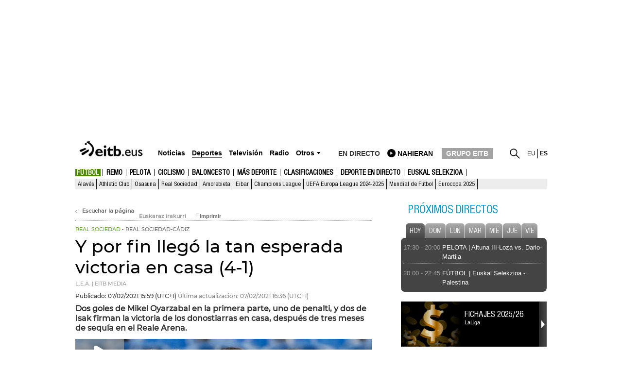

--- FILE ---
content_type: text/html; charset=UTF-8
request_url: https://www.eitb.eus/es/deportes/futbol/real-sociedad/detalle/7827250/cronica-real-sociedadcadiz-jornada-22-laliga-20202021/
body_size: 108476
content:
<!DOCTYPE html>
<html lang="es">
<head prefix="og: http://ogp.me/ns# fb: http://ogp.me/ns/fb# website: http://ogp.me/ns/website#">
<meta charset="utf-8" />
<title>Crónica del Real Sociedad-Cádiz de la jornada 22 de LaLiga 2020-2021</title>
<link rel="canonical" href="https://www.eitb.eus/es/deportes/futbol/real-sociedad/detalle/7827250/cronica-real-sociedadcadiz-jornada-22-laliga-20202021/" />
<link rel="alternate" href="https://www.eitb.eus/es/deportes/futbol/real-sociedad/detalle/7827250/cronica-real-sociedadcadiz-jornada-22-laliga-20202021/" hreflang="es" />
<link rel="alternate" href="https://www.eitb.eus/eu/kirolak/futbola/reala/osoa/7827261/realacadiz-20202021eko-laligako-22-jardunaldiko-partidaren-kronika/" hreflang="eu" />
<link rel="amphtml" href="https://amp.eitb.eus/es/deportes/futbol/real-sociedad/detalle/7827250/cronica-real-sociedadcadiz-jornada-22-laliga-20202021/" />
<meta http-equiv="X-UA-Compatible" content="IE=Edge" />
<meta http-equiv="Content-Security-Policy" content="default-src * 'unsafe-inline' 'unsafe-eval' data: blob:;">
<meta name="viewport" content="width=device-width, initial-scale=1" />
<meta name="lang" content="es" />
<meta name="description" content="Crónica del Real Sociedad-Cádiz de la jornada 22 de LaLiga 2020-2021. Dos goles de Mikel Oyarzabal y dos de Isak dan la victoria de los donostiarras en casa." />
<meta name="apple-itunes-app" content="app-id=442695378" />
<meta name="Author" content="EITB" />
<meta name="robots" content="INDEX, FOLLOW" />
<meta name="twitter:card" content="summary_large_image" />
<meta name="twitter:site" content="@eitbkirolak" />
<meta name="twitter:title" content="Y por fin llegó la tan esperada victoria en casa (4-1)" />
<meta name="twitter:description" content="Crónica del Real Sociedad-Cádiz de la jornada 22 de LaLiga 2020-2021. Dos goles de Mikel Oyarzabal y dos de Isak dan la victoria de los donostiarras en casa." />
<meta name="twitter:creator" content="@eitbkirolak" />
<meta name="twitter:domain" content="eitb.eus" />
<meta name="dc.date.issued" content="2021-02-07T15:59:46+01:00" />
<meta name="organization" content="EITB" />
<meta name="publisher" content="EITB" />
<meta name="date" content="2021-02-07T15:59:46+01:00" />
<meta name="twitter:image" content="https://media.eitb.eus/multimedia/images/2021/02/07/2724525/20210207155339_real-sociedad-cadiz-oyarz_foto610x342.jpg" />
<meta property="og:image" content="https://media.eitb.eus/multimedia/images/2021/02/07/2724525/20210207155339_real-sociedad-cadiz-oyarz_foto610x342.jpg" />
<meta property="og:url" content="https://www.eitb.eus/es/deportes/futbol/real-sociedad/detalle/7827250/cronica-real-sociedadcadiz-jornada-22-laliga-20202021/" />
<meta property="og:title" content="Y por fin llegó la tan esperada victoria en casa (4-1)" />
<meta property="og:description" content="Crónica del Real Sociedad-Cádiz de la jornada 22 de LaLiga 2020-2021. Dos goles de Mikel Oyarzabal y dos de Isak dan la victoria de los donostiarras en casa." />
<meta property="og:type" content="article" />
<meta property="fb:app_id" content="274805577151" />
<meta property="fb:admins" content="100000838800427" />
<meta name="robots" content="max-image-preview:large">
<meta property="article:section" content="real sociedad" />
<meta property="article:modified_time" content="2021-02-07T16:36:14+01:00" />
<meta property="article:published_time" content="2021-02-07T15:59:46+01:00" />
<meta property="og:site_name" content="EITB" />
<meta property="og:locale" content="es_ES" />
<meta property="article:tag" content="Fútbol" />
<meta property="article:tag" content="Deportes" />
<meta property="article:tag" content="Real Sociedad" />
<meta property="article:tag" content="San Sebastián" />
<meta property="article:tag" content="Anoeta-Reale Arena" />
<meta property="article:tag" content="Mikel Oyarzabal" />
<meta property="article:tag" content="Imanol Alguacil" />
<link rel="icon" href="/resources/img/favicon.ico" type="image/x-icon" />
<link href="/resources/img/favicon.ico" type="image/x-icon" rel="icon" />
<link href="/resources/img/favicon.ico" type="image/x-icon" rel="shortcut icon" />
<link rel="apple-touch-icon" href="/apple-touch-icon.png" />
<link rel="dns-prefetch" href="" />
<link rel="dns-prefetch" href="//images11.eitb.eus/multimedia" />
<link rel="dns-prefetch" href="//images14.eitb.eus/multimedia" />
<link rel="dns-prefetch" href="//hodeia.eitb.eus/" />
<link rel="dns-prefetch" href="//www.googletagmanager.com" />
<link rel="dns-prefetch" href="//www.google-analytics.com" />
<link rel="dns-prefetch" href="//sb.scorecardresearch.com" />
<script type="application/ld+json">
    {
    "@context": "https:\/\/schema.org",
    "@type": "NewsArticle",
    "url": "https:\/\/www.eitb.eus\/es\/deportes\/futbol\/real-sociedad\/detalle\/7827250\/cronica-real-sociedadcadiz-jornada-22-laliga-20202021\/",
    "mainEntityOfPage": "https:\/\/www.eitb.eus\/es\/deportes\/futbol\/real-sociedad\/detalle\/7827250\/cronica-real-sociedadcadiz-jornada-22-laliga-20202021\/",
    "headline": "Cr&oacute;nica del Real Sociedad-C&aacute;diz de la jornada 22 de LaLiga 2020-2021",
    "datePublished": "2021-02-07T15:59:46+01:00",
    "dateModified": "2021-02-07T16:36:14+01:00",
    "description": "Y por fin lleg\u00f3 la tan esperada victoria en casa (4-1)",
    "inLanguage": "es",
    "author": {
        "@type": "Organization",
        "name": "EITB",
        "alternateName": [
            {
                "@language": "eu",
                "@value": "EITB Euskal Irrati Telebista"
            },
            {
                "@language": "es",
                "@value": "EITB Radio Televisi\u00f3n P\u00fablica Vasca"
            },
            {
                "@language": "en",
                "@value": "EITB Basque Radio Television"
            },
            {
                "@language": "fr",
                "@value": "EITB Radio Television Basque"
            }
        ],
        "url": "https:\/\/www.eitb.eus\/",
        "sameAs": [
            "https:\/\/www.facebook.com\/eitb",
            "https:\/\/twitter.com\/eitbeus",
            "https:\/\/www.youtube.com\/user\/eitbcom",
            "https:\/\/www.instagram.com\/eitb"
        ],
        "logo": {
            "@type": "ImageObject",
            "url": "https:\/\/images14.eitb.eus\/multimedia\/recursos\/generales\/txori_eitb_512x512.jpg",
            "name": "EITB"
        }
    },
    "image": {
        "@type": "ImageObject",
        "url": "https:\/\/media.eitb.eus\/multimedia\/images\/2021\/02\/07\/2724525\/20210207155339_real-sociedad-cadiz-oyarz_amp_w1200.jpg",
        "width": {
            "@type": "QuantitativeValue",
            "value": 1200
        },
        "height": {
            "@type": "QuantitativeValue",
            "value": 817
        },
        "name": "Oyarzabal, Isak y Januzaj celebran uno de los goles. Foto: Efe."
    },
    "publisher": {
        "@type": "Organization",
        "name": "EITB",
        "url": "https:\/\/www.eitb.eus\/",
        "logo": {
            "@type": "ImageObject",
            "url": "https:\/\/images14.eitb.eus\/multimedia\/recursos\/generales\/txori_eitb_512x512.jpg",
            "name": "EITB"
        }
    },
    "isAccessibleForFree": true,
    "articleSection": "Real Sociedad",
    "articleBody": "La Real Sociedad puso fin a 3 meses sin victorias en su estadio y lo hizo a lo grande, con una goleada al C\u00e1diz en la que sobresalieron Mikel Oyarzabal y Alex Isak.\nUn penalti del delantero donostiarra abri\u00f3 el marcador, el VAR invalid\u00f3 otra pena m\u00e1xima se\u00f1alada a favor del C\u00e1diz y, en plena descomposici\u00f3n y protestas, lleg\u00f3 el segundo de Oyarzabal, que encarrilaba claramente el encuentro, sobre todo porque el C\u00e1diz jug\u00f3 con uno menos la segunda mitad por expulsi\u00f3n de Mauro.\nNo tuvo rival el conjunto txuri urdin en este periodo, ya que el C\u00e1diz estaba con diez jugadores, y as\u00ed las cosas Alex Isak elev\u00f3 la goleada a los 4 goles en tan solo 5 minutos, diferencia rebajada por el equipo andaluz cuando ya poco ten\u00eda que hacer, al marcar Jairo el 4-1.\nPero la Real ha sido muy superior, y los tres puntos se han quedado, por f\u00edn, en casa.\nFicha t\u00e9cnica:\n4 - Real Sociedad: Remiro; Gorosabel, Zubeldia (Sagnan, min. 83), Aritz, Monreal; Guevara, Illarramendi (Silva, min. 63), Merino; Januzaj (Merquelanz, min 63), Oyarzabal (Barrenetxea, min. 83) e Isak (Carlos Fern\u00e1ndez, min. 74).\n1 - C\u00e1diz: Ledesma; Jairo, Cata (Espino, min. 60), Marcos Mauro, Iza (Sobrino, min. 46); Fali, Jenis Jonsson (Garrido, min. 17), Alberto Perea, Salvi S\u00e1nchez; Negredo (Saponjic, min. 60) y Lozano (Alcal\u00e1, min. 46)\nGoles: 1-0, min. 26: Oyarzabal. 2-0, min.34: Oyarzabal. 3-0, min.54: Isak. 4-0, min. 59: Isak. 4-1, min. 65: Jairo."
}
</script>
<link rel="preload" href="https://images14.eitb.eus/multimedia/recursos/fonts/Montserrat-Medium.woff2"          as="font" type="font/woff2" crossorigin>
<link rel="preload" href="https://images14.eitb.eus/multimedia/recursos/fonts/FontSiteSans-Cond-webfont.woff"   as="font" type="font/woff2" crossorigin>
<script>
    !function(){"use strict";window.loadResources=function(e,r){
        for(var t,o,s,c,n,l=document.querySelector("head"),i=e.length,a=0,d=0;d<i;d++)t=e[d],n=c=s=o=void 0,n=c=!(s="js"),t.match(/\?reload=true$/)&&(c=!0,t=t.replace(/\?reload=true$/,"")),t.match(/\.css$/i)&&(s="css"),"js"===s?o=l.querySelector('script[src="'+t+'"]'):"css"===s&&(o=l.querySelector('link[href="'+t+'"]')),null!==o&&!0===c?o.parentNode.removeChild(o):null!==o&&!1===c&&(n=!0),!1===n?("js"===s?o=document.createElement("script"):"css"===s&&((o=document.createElement("link")).type="text/css",o.rel="stylesheet",o.media="all"),o.addEventListener("load",function(){
            var e="href";
            "script"===this.nodeName.toLowerCase()&&(e="src"),++a===i&&"function"==typeof r&&r()},!1),o.addEventListener("error",function(){var e="href";"script"===this.nodeName.toLowerCase()&&(e="src"),console.error("loadResources: error loading "+this[e]),++a===i&&"function"==typeof r&&r()},!1),"js"===s?o.src=t:o.href=t,l.appendChild(o)):++a===i&&"function"==typeof r&&r()}}();
</script>
<style> 
    #detalle > article > header > .texto_data > p {
        display: inline-block;
    }

    #detalle article header > img {
        width: 100%;
        height: auto;
    }

    #detalle article > p
    {
        font-size: 1.2em;
        padding: 5px 5px 10px 0;
        padding-left: 10px;
        padding-right: 10px;        
    }

    #detalle article .video_noticia_2_col .imgPlayer img.play.t1col
    {
        position: absolute !important;
        top: 0 !important;
        left: 0 !important;
    }

    #detalle article a
    {
        color: #219fe7;
        font-weight: normal;
    }

    #detalle article p img
    {
        max-width: 600px;
        height: auto;
        margin: 5px 0;        
    }
    #detalle article strong em {
        font-weight: bold;
        font-style: oblique;
    }

    #detalle article em {
        font-weight: normal;
        font-style: oblique;
    }    

    .galeria_fotos_2_col .icono_galeria
    {
        position: absolute;
        top: 0;
        left: 0;
        z-index: 999;
        width: 75px;
        height: 58px;
    }
    .galeria_fotos_2_col .icono_galeria .numero_fotos
    {
        position: absolute;
        bottom: 2px;
        right: 5px;
        color: #fff;
        font-weight: bold;
    }    
    .galeria_fotos_2_col .icono_galeria img
    {
        width: 75px;
        height: 58px;
    }  

    .galeria_fotos_2_col .swiper4-button-prev
    {
        position: absolute;
        width: 35px;
        height: 35px;
        text-indent: -9999px;
        background-image: url(//images14.eitb.eus/multimedia/recursos/generales/prev_swipper_zuzenean2.png) !important;
        background-repeat: no-repeat;
        -webkit-background-size: 35px 35px;
        -moz-background-size: 35px 35px;
        -o-background-size: 35px 35px;
        background-size: 35px 35px;
        cursor: pointer;
        bottom: 45%;
        top: auto;
        left: 0;
    }      
    .galeria_fotos_2_col .swiper4-button-next
    {
        position: absolute;
        width: 35px;
        height: 35px;
        text-indent: -9999px;
        background-image: url(//images14.eitb.eus/multimedia/recursos/generales/next_swipper_zuzenean2.png) !important;
        background-repeat: no-repeat;
        -webkit-background-size: 35px 35px;
        -moz-background-size: 35px 35px;
        -o-background-size: 35px 35px;
        background-size: 35px 35px;
        cursor: pointer;
        bottom: 45%;
        top: auto;
        right: 0;
        left: auto;
    }    
    .galeria_fotos_2_col .swiper4-container li p
    {
        position: absolute;
        bottom: 0;
        left: 0;
        width: 96%;
        margin: 0;
        padding: 5px 2%;
        background: url(//images14.eitb.eus/multimedia/recursos/img/bg-semitrans-60.png);
        color: #fff;
        font-size: 1em;
    }   
    .galeria_fotos_2_col .swiper4-container li img
    {
        width: 100%;
        height: auto !important;
    }

    .galeria_fotos_2_col_d
    {
        width: 610px;
        overflow: auto;
        position: relative;
        margin: 0 0 20px;
    }

    .galeria_fotos_2_col_d p.titulo_herramienta
    {
        color: #000 !important;
        margin-left: 3px;
        width: 95% !important;
        background: none !important;
        margin-top: 3px;
        position: relative !important;
    }

    .galeria_fotos_2_col_d .envoltorio
    {
        overflow: hidden;
        position: relative;
    }

    .galeria_fotos_2_col_d .envoltorio .icono_galeria
    {
        position: absolute;
        top: 0;
        left: 0;
        z-index: 999;
        width: 75px;
        height: 58px;
    }

    .galeria_fotos_2_col_d .envoltorio .icono_galeria img
    {
        width: 75px;
        height: 58px;
    }

    .galeria_fotos_2_col_d .envoltorio .icono_galeria .numero_fotos
    {
        position: absolute;
        bottom: 2px;
        right: 5px;
        color: #fff;
        font-weight: bold;
    }    

    .galeria_fotos_2_col_d p
    {
        position: absolute;
        left: 0;
        bottom: 0;
        width: 100%;
        padding: 5px 15px;
        margin: 0;
        color: #fff;
        background: url(//images14.eitb.eus/multimedia/recursos/images/fondo_titular_videogrande_grupohome2.png) no-repeat right bottom;
        z-index: 999;
        font-size: 16px;
        font-weight: bold;
    }    

    .galeria_fotos_2_col_d p a
    {
        color: #fff !important;
    }

    .galeria_fotos_2_col_d .swiper4-button-prev
    {
        position: absolute;
        width: 35px;
        height: 35px;
        text-indent: -9999px;
        background-image: url(//images14.eitb.eus/multimedia/recursos/generales/prev_swipper_zuzenean2.png) !important;
        background-repeat: no-repeat;
        -webkit-background-size: 35px 35px;
        -moz-background-size: 35px 35px;
        -o-background-size: 35px 35px;
        background-size: 35px 35px;
        cursor: pointer;
        bottom: 45%;
        top: auto;
        left: 0;
    }

    .galeria_fotos_2_col_d .swiper4-button-next
    {
        position: absolute;
        width: 35px;
        height: 35px;
        text-indent: -9999px;
        background-image: url(//images14.eitb.eus/multimedia/recursos/generales/next_swipper_zuzenean2.png) !important;
        background-repeat: no-repeat;
        -webkit-background-size: 35px 35px;
        -moz-background-size: 35px 35px;
        -o-background-size: 35px 35px;
        background-size: 35px 35px;
        cursor: pointer;
        bottom: 45%;
        top: auto;
        right: 0;
        left: auto;
    }

    .galeria_fotos_2_col_d .swiper4-container li img
    {
        width: 100%;
        height: auto !important;
    }     

    @media (max-width: 736px)
    {
        #detalle .galeria_fotos_2_col img
        {
            width: 100%;
            height: auto !important;
        } 
        .galeria_fotos_2_col
        {
            width: 100% !important;
            height: initial;
        }

        .galeria_fotos_2_col_d
        {
            width: 100%;
            margin: 0 !important;
            padding: 0 !important;
            margin-bottom: 20px !important;
        }        
        .swiper-slide p
        {
            margin-top: 35px;
        }  
        .video_noticia_2_col div[id]
        {
           width: 100% !important;
            height: auto !important;
        }
        .video_noticia_2_col div.imgPlayer img
        {
            width: 100% !important;
            height: auto !important;
        }

        #detalle article p img
        {
            width: 100%;
        }

        #detalle article p iframe
        {
            width: 100%;
            height: auto;
        }
    }
    @media  print{
    .publicidad_cabecera {
        display: none;
    }
    #cab_principal {
        display: none;
    }
    #submenu {
        display: none;
    }
    #detalle .acciones {
        display: none;
    }
    #contenido .zona_derecha {
        display: none;
    }
    #pie {
        display: none;
    }
    #lo_mas_visto {
        display: none;
    }
    .relacionados{
        display: none;
    }
    #zigilua{
        display: none;
    }
    #zigilua_tags{
        display: none;
    }
    .tags_relacionados{
        display: none;
    }
    #duracion_audio{
        display: none;
    }
    .duracion_video{
        display: none;
    }
}</style>
<link href="/resources/css/externos-1724742864.css" media="all" rel="stylesheet" />
<link href="/resources/css/externos_sub-1724742864.css" media="all" rel="stylesheet" />
<link href="/dist/css/chunk-vendors.b466d6a2.css" media="all" rel="stylesheet" />
<link href="/dist/css/chunk-common.4050627e.css" media="all" rel="stylesheet" />
<script src="https://r.sascdn.com/config.js?nwid=2007"             async></script>
<script src="https://r.sascdn.com/video/config.js?nwid=2007"       async></script>
<script src="https://r.sascdn.com/video/controller.js?nwid=2007"   async></script>
<script src="https://securepubads.g.doubleclick.net/tag/js/gpt.js" async></script>
<script  id="scriptpublicidad">
        (function() {
        var sas = sas || {};
        sas.cmd = sas.cmd || [];
        sas.cmd.push(function() {
            sas.setup({
                domain: "https://www.smartadserver.com",
                async: true,
                renderMode: 2,
                renderModeTimeout: 5000
            });
        });
        sas.cmd.push(function() {
            sas.call("onecall", {
                siteId: 111421,
                pageId: 677370,
                formatId: '43329,43330,43325,43324,92096',
                target: 'deportes=futbol;iniciativa=deportes;subiniciativa=futbol;idioma=es;tipocontenido=noticia;|id=7827250'
            });
        });
        window.sas = sas; // sas publiko bihurtu
    })();

    window.googletag = window.googletag || {
        cmd: []
    };
    var anchorSlot;
    googletag.cmd.push(function() {
        var mpu_desktop = googletag.sizeMapping()
            .addSize([768, 200], [
                [300, 250]
            ])
            .addSize([0, 0], [])
            .build();

        var mpu_movil = googletag.sizeMapping()
            .addSize([0, 0], [
                [300, 250]
            ])
            .addSize([768, 200], [])
            .build();
        var mpu_movil_grande = googletag.sizeMapping()
            .addSize([0, 0], [[300, 600]])
            .addSize([768, 200], [])
            .build();
        var top_desktop = googletag.sizeMapping()
            .addSize([1024, 200], [
                [970, 90],
                [728, 90]
            ])
            .addSize([768, 200], [
                [728, 90]
            ])
            .addSize([0, 0], [])
            .build();

        var top_billboard = googletag.sizeMapping()
            .addSize([1024, 200], [
                [970, 250]
            ])
            .addSize([0, 0], [])
            .build();

        var top_movil = googletag.sizeMapping()
            .addSize([0, 0], [
                [320, 100],
                [320, 50]
            ])
            .addSize([425, 200], [])
            .build();

        var sky_desktop = googletag.sizeMapping()
            .addSize([1024, 200], [
                [120, 600],
                [160, 600]
            ])
            .addSize([0, 0], [])
            .build();
        if ("eu" == "es") {
            anchorSlot = googletag.defineOutOfPageSlot('/22526134856/eitb/sticky', googletag.enums.OutOfPageFormat.BOTTOM_ANCHOR);
            if (anchorSlot) {
                anchorSlot.setTargeting('formato', 'sticky').addService(googletag.pubads());
            }
        }
        googletag.defineSlot('/22526134856/eitb/right1', [
                [300, 250]
            ], 'div-eitb-right1')
            .defineSizeMapping(mpu_desktop)
            .addService(googletag.pubads());
        googletag.defineSlot('/22526134856/eitb/right2', [
                [300, 250]
            ], 'div-eitb-right2')
            .defineSizeMapping(mpu_desktop)
            .addService(googletag.pubads());
        googletag.defineSlot('/22526134856/eitb/right3', [
                [300, 250]
            ], 'div-eitb-right3')
            .defineSizeMapping(mpu_desktop)
            .addService(googletag.pubads());
        googletag.defineSlot('/22526134856/eitb/mright1', [
                [300, 600]
            ], 'div-eitb-mright1')
            .defineSizeMapping(mpu_movil_grande)
            .addService(googletag.pubads());
        googletag.defineSlot('/22526134856/eitb/mright2', [
                [300, 250]
            ], 'div-eitb-mright2')
            .defineSizeMapping(mpu_movil)
            .addService(googletag.pubads());
        googletag.defineSlot('/22526134856/eitb/mright3', [
                [300, 600]
            ], 'div-eitb-mright3')
            .defineSizeMapping(mpu_movil_grande)
            .addService(googletag.pubads());
        googletag.defineSlot('/22526134856/eitb/top1', [
                [970, 250]
            ], 'div-eitb-top1')
            .defineSizeMapping(top_billboard)
            .addService(googletag.pubads());
        googletag.defineSlot('/22526134856/eitb/top2', [
                [970, 90],
                [728, 90]
            ], 'div-eitb-top2')
            .defineSizeMapping(top_desktop)
            .addService(googletag.pubads());
                googletag.defineSlot('/22526134856/eitb/outstream', [1, 1], 'div-eitb-outstream').addService(googletag.pubads());
                googletag.defineSlot('/22526134856/eitb/bottom', [
                [728, 90],
                [970, 90]
            ], 'div-eitb-bottom')
            .defineSizeMapping(top_desktop)
            .addService(googletag.pubads());
        googletag.defineSlot('/22526134856/eitb/mbottom', [
                [320, 50],
                [320, 100]
            ], 'div-eitb-mbottom')
            .defineSizeMapping(top_movil)
            .addService(googletag.pubads());
        googletag.defineSlot('/22526134856/eitb/mtop1', [
                [320, 50],
                [320, 100]
            ], 'div-eitb-mtop1')
            .defineSizeMapping(top_movil)
            .addService(googletag.pubads());
        googletag.defineSlot('/22526134856/eitb/mtop2', [
                [320, 50],
                [320, 100]
            ], 'div-eitb-mtop2')
            .defineSizeMapping(top_movil)
            .addService(googletag.pubads());

        googletag.pubads().addEventListener('slotOnload', function(event) {
            var slot = event.slot;
            var idslot = slot.getSlotElementId();
        });
        googletag.pubads().addEventListener('slotRenderEnded', function(event) {
            var slot = event.slot;
            var idslot = slot.getSlotElementId();
            //publizitatea badago literala jarri lehengoari
            slotactivo=1
            esslotgpt_unit = idslot.search("gpt_unit");

            if (esslotgpt_unit==-1){
                if ($("#"+idslot).find("iframe").length){
                    if ($("#"+idslot).find("iframe").width()<=1 || $("#"+idslot).find("iframe").height()<=1)
                        slotactivo=0
                }
            }
            if (idslot=='div-eitb-top1'){
                $("#cabecera").css("background-color","inherit");
                $("#cab_principal .envoltorio").css("background-color","#fff");
            }
            if (slotactivo==1){
                if (!event.isEmpty) {
                    if (idslot=="div-eitb-mtop1"){
                        var alturadiv=$("#"+idslot).find("iframe").height();
                        $(".publicidad_cabecera").addClass("mtop1"+alturadiv);
                    }
                    if (esslotgpt_unit==-1){
                        if ("eu" != "es") {
                            $(".lit_" + idslot).prepend("PUBLICIDAD");
                        } else {
                            $(".lit_" + idslot).prepend("PUBLIZITATEA");
                        }
                    }
                }
            }
        });
        googletag.pubads().enableSingleRequest();
        googletag.pubads().setTargeting('idcontenido', ['7827250']);
        googletag.pubads().setTargeting('idioma', ['es']);

        googletag.pubads().setTargeting('tematica', ["deportes"]);
        googletag.pubads().setTargeting('subseccion', ['deportes','futbol','real_sociedad']);

        if ("eu" != "es") {
            googletag.pubads().disableInitialLoad();
        }
        googletag.enableServices();
    });
</script>
<style>
@media  only screen and (min-width: 768px)
{
    .publicidad_cabecera
    {
        height: 270px!important;
    }
}
@media(max-width: 736px)
{
    .publicidad_cabecera
    {
        height: 63px!important;
    }
}
.mtop1100
{
    height: 113px!important;
}
.mtop150
{
    height: 63px!important;
}
</style>

<script>"use strict";function _typeof(t){return(_typeof="function"==typeof Symbol&&"symbol"==typeof Symbol.iterator?function(t){return typeof t}:function(t){return t&&"function"==typeof Symbol&&t.constructor===Symbol&&t!==Symbol.prototype?"symbol":typeof t})(t)}!function(){var t=function(){var t,e,o=[],n=window,r=n;for(;r;){try{if(r.frames.__tcfapiLocator){t=r;break}}catch(t){}if(r===n.top)break;r=r.parent}t||(!function t(){var e=n.document,o=!!n.frames.__tcfapiLocator;if(!o)if(e.body){var r=e.createElement("iframe");r.style.cssText="display:none",r.name="__tcfapiLocator",e.body.appendChild(r)}else setTimeout(t,5);return!o}(),n.__tcfapi=function(){for(var t=arguments.length,n=new Array(t),r=0;r<t;r++)n[r]=arguments[r];if(!n.length)return o;"setGdprApplies"===n[0]?n.length>3&&2===parseInt(n[1],10)&&"boolean"==typeof n[3]&&(e=n[3],"function"==typeof n[2]&&n[2]("set",!0)):"ping"===n[0]?"function"==typeof n[2]&&n[2]({gdprApplies:e,cmpLoaded:!1,cmpStatus:"stub"}):o.push(n)},n.addEventListener("message",(function(t){var e="string"==typeof t.data,o={};if(e)try{o=JSON.parse(t.data)}catch(t){}else o=t.data;var n="object"===_typeof(o)&&null!==o?o.__tcfapiCall:null;n&&window.__tcfapi(n.command,n.version,(function(o,r){var a={__tcfapiReturn:{returnValue:o,success:r,callId:n.callId}};t&&t.source&&t.source.postMessage&&t.source.postMessage(e?JSON.stringify(a):a,"*")}),n.parameter)}),!1))};"undefined"!=typeof module?module.exports=t:t()}();</script>
<script>
    window._sp_queue = [];
    window._sp_ = {
        config: {
            accountId: 1993,
            baseEndpoint: 'https://cdn.privacy-mgmt.com',
            propertyHref: 'https://www.eitb.eus',
            consentLanguage: 'es',
            gdpr: { },
            
            events: {
                onMessageReady: function()
                {
                    // console.log('[event] onMessageReady', arguments);
                },
                onMessageReceiveData: function()
                {
                    // console.log('[event] onMessageReceiveData', arguments);
                },
                onSPPMObjectReady: function()
                {
                    // console.log('[event] onSPPMObjectReady', arguments);
                },
                onSPReady: function()
                {
                    // console.log('[event] onSPReady', arguments);
                },
                onError: function()
                {
                    // console.log('[event] onError', arguments);
                },
                onMessageChoiceSelect: function()
                {
                    // console.log('[event] onMessageChoiceSelect', arguments);
                },
                onConsentReady: function(consentUUID, euconsent)
                {
                    // console.log('[event] onConsentReady', arguments);
					if(typeof window.loadComscore === 'function')
						window.loadComscore()                    
                },
                onPrivacyManagerAction: function()
                {
                    // console.log('[event] onPrivacyManagerAction', arguments);
                },
                onPMCancel: function()
                {
                    // console.log('[event] onPMCancel', arguments);
                }
            }
        }
    }
</script>
<script src='https://cdn.privacy-mgmt.com/unified/wrapperMessagingWithoutDetection.js' async></script>
<script>
function setTechnicalCookies() {
	const consentSaved = function(tcData, success){
		if(success && tcData.eventStatus === 'useractioncomplete') {
			enableTechnicalCookies();
			__tcfapi('removeEventListener', 2, function(success) {}, tcData.listenerId);
		}
	}
	__tcfapi('addEventListener', 2, consentSaved);
	function getCookie(name) {
		var dc = document.cookie;
		var prefix = name + "=";
		var begin = dc.indexOf("; " + prefix);
		if (begin == -1) {
			begin = dc.indexOf(prefix);
			if (begin != 0) return null;
		}
		else
		{
			begin += 2;
			var end = document.cookie.indexOf(";", begin);
			if (end == -1) {
				end = dc.length;
			}
		}
		return decodeURI(dc.substring(begin + prefix.length, end));
	}
	function setCookie(name,value,days) {
		var expires = "";
		if (days) {
			var date = new Date();
			date.setTime(date.getTime() + (days*24*60*60*1000));
			expires = "; expires=" + date.toUTCString();
		}
		document.cookie = name + "=" + (value || "")  + expires + "; path=/";
	}
	function enableTechnicalCookies() {
		try {
			var pookie = getCookie("pookie");
			if (pookie == null) {
				setCookie('pookie',true,730);
				setCookie('jakinarazpenak',true,730);
			}
		} catch (e) {}
	}
}
</script>
<!-- Google Tag Manager: head --> 
<script>
(function()
{
    (function(w,d,s,l,i){w[l]=w[l]||[];w[l].push({'gtm.start':new Date().getTime(),event:'gtm.js'});var f=d.getElementsByTagName(s)[0],j=d.createElement(s),dl=l!='dataLayer'?'&l='+l:'';j.async=true;j.src='//www.googletagmanager.com/gtm.js?id='+i+dl;f.parentNode.insertBefore(j,f);})(window,document,'script','dataLayer','GTM-TH2L6S');
})();
</script>
<script type="text/javascript">
	dataLayer = dataLayer || []; 
	dataLayer.push({
		'contentTag':'Fútbol,Deportes,Real Sociedad,Anoeta,Mikel Oyarzabal,Imanol Alguacil Barrenetxea'
	});
</script>

<!-- End Google Tag Manager: head -->
</head>
<body id="deportes" class="real">
    <!-- Google Tag Manager: body --> 
<noscript>
    <iframe src="//www.googletagmanager.com/ns.html?id=GTM-TH2L6S" style="display:none; visibility:hidden; height: 0; width: 0"></iframe>
</noscript>
<!-- End Google Tag Manager: body -->
    <div id="global">
        <center>
  <div class="publicidad_cabecera top_lang_es">
    <span class="lit_div-eitb-top1 lit_div-eitb-mtop1"></span>
    <div id='div-eitb-top1'>
      <script>
        var myEle = document.getElementById("scriptpublicidad");
        
        if (typeof googletag !== typeof undefined && googletag !== false && myEle ) {
          document.addEventListener('evloaded', function (e) {
              $("#cabecera").css("background-color","inherit");
              $("#cab_principal .envoltorio").css("background-color","#fff"); 
          })  
          googletag.cmd.push(function() { 
            googletag.display('div-eitb-top1');
          });
        }
      </script>
    </div>
    <div id='div-eitb-mtop1'>
      <script>
        if (typeof googletag !== typeof undefined && googletag !== false && myEle) {
          googletag.cmd.push(function() { googletag.display('div-eitb-mtop1'); });
        }
      </script>
    </div>
  </div>
</center>
<div id="cabecera" class="es">
    <div id="cab_principal" class="mobile-only">
        <div class="mobile-menu-toggle mobile-only">
            <button type="button">☰</button>
        </div>
        <p id="logo">
            <a href="/es/" title="EITB Euskal Irrati Telebista">
                <img src="//images14.eitb.eus/multimedia/recursos/img/logo_eitbeus_cabecera3.png" alt="EITB Euskal Irrati Telebista" width="104" height="24" />
            </a>
        </p>
        <div id="menu_principal_endirecto">
            <ul><li class="endirecto" id="en-directo">En directo</li></ul>
        </div>        
        <div class="lupa lupa_vb"><button type="submit"><i></i></button></div>        
        <div class="ventana_buscador">
            <a class="cerrar" href="javascript: window.cerrar_buscadorvb();"><img src="//images14.eitb.eus/multimedia/recursos/generales/cerrar_buscador.png" alt="Cerrar"></a>
             <form id="buscador_portales_res" action="" onsubmit="javascript:buscar_portal('res');return false;" method="post">
                <label for="buscarres" class="structural">Buscar</label>
                <input id="buscarres" type="text" name="buscarres" value="" title="Buscar" class="populate">
                <button type="submit"><i></i></button>
            </form>
        </div>
        <div id="enlaces">
            <ul id="idiomas">
            <li class="lang_eu" title="EITB">
                            <a href="/eu/kirolak/futbola/reala/osoa/7827261/realacadiz-20202021eko-laligako-22-jardunaldiko-partidaren-kronika/" lang="eu" title="Euskara">
                                        eu
                        </a>
        </li>
            <li class="lang_es" title="EITB">
                            <a href="/es/" lang="es" title="Español">
                                        <strong>es</strong>
                        </a>
        </li>
    </ul>
        </div>        
    </div>
    <div id="menu_principal_responsive" style="display: none">
        <nav>
<ul class="menu_principal_responsive">
    <div id="menuitxi" class="menu_itxi">X</div>
    <li class="menuaplicaciones">
        <ul id="aplicaciones">
            <li class="app_eitb">
                <a id="app_eitb" data-urliphone="https://apps.apple.com/es/app/eitb-albisteak/id442695378" data-urlandroid="https://play.google.com/store/apps/details?id=com.eitb.rss&amp;hl=es&amp;gl=US">
                    <img loading="lazy" src="//images14.eitb.eus/multimedia/recursos/generales/img_app_menu_albisteak.png" alt="app eitb albisteak">
                </a>
            </li>
            <li class="app_nahieran">
                <a id="app_nahieran" data-urliphone="https://apps.apple.com/es/app/eitb-nahieran/id1538434932" data-urlandroid="https://play.google.com/store/apps/details?id=com.eitb.nahieran&amp;hl=es&amp;gl=US">
                    <img loading="lazy" src="//images14.eitb.eus/multimedia/recursos/generales/img_app_menu_nahieran.png" alt="app eitb nahieran">
                </a>
            </li>
            <li class="app_gaztea">
                <a id="app_gaztea" data-urliphone="https://itunes.apple.com/us/app/gaztea/id1104206956" data-urlandroid="https://play.google.com/store/apps/details?id=eu.akting.gaztea&amp;hl=es">
                    <img loading="lazy" src="//images14.eitb.eus/multimedia/recursos/generales/img_app_menu_gazteanew.png" alt="app gaztea">
                </a>
            </li>
            <li class="app_hiru3">
                <a id="app_hiru3" data-urliphone="https://itunes.apple.com/us/app/hiru3/id1146847147" data-urlandroid="https://play.google.com/store/apps/details?id=eu.akting.etb3&amp;hl=es">
                    <img loading="lazy" src="//images14.eitb.eus/multimedia/recursos/generales/img_app_menu_3kluba_zuri.png" alt="app hiru3">
                </a>
            </li>
            <li class="app_goazen">
                <a id="app_goazen" data-urliphone="https://itunes.apple.com/us/app/go-azen-eitb/id1267861216" data-urlandroid="https://play.google.com/store/apps/details?id=eu.akting.goazen&amp;hl=es">
                    <img loading="lazy" src="//images14.eitb.eus/multimedia/recursos/generales/img_app_menu_goazen.png" alt="app goazen">
                </a>
            </li>
        </ul>
    </li>
                                        <li class="sidebar-parent-container menures li_submenu" data-id="actualidad">
                                <h3><a href="/es/noticias/">Noticias </a><span class="flecha_abajo">flecha</span></h3>
                    <ul id="submenures_actualidad" class="submenures">
                                                                                    <li><a href="/es/noticias/politica/">Política</a></li>
                                                                                                                <li><a href="/es/noticias/economia/">Economía</a></li>
                                                                                                                <li><a href="/es/noticias/sociedad/">Sociedad</a></li>
                                                                                                                <li><a href="/es/noticias/internacional/">Internacional</a></li>
                                                                                                                <li><a href="/es/cultura/">Cultura</a></li>
                                                                                                                <li><a href="/es/noticias/curiosidades/">Curiosidades</a></li>
                                                                                                                <li><a href="/es/noticias/tecnologia/">Tecnología</a></li>
                                                                        </ul>
                </li>
                                                <li class="sidebar-parent-container menures li_submenu" data-id="elecciones">
                                <h3><a href="/es/elecciones/">Elecciones</a><span class="flecha_abajo">flecha</span></h3>
                    <ul id="submenures_elecciones" class="submenures">
                                                                                    <li><a href="/es/elecciones/autonomicas-vascas/">Autonómicas Vascas 2024</a></li>
                                                                                                                <li><a href="/es/elecciones/elecciones-generales/">Generales</a></li>
                                                                                                                <li><a href="/es/elecciones/elecciones-municipales-forales/">Elecciones Municipales y Forales </a></li>
                                                                                                                <li><a href="/es/elecciones/catalanas/">Elecciones Cataluña 2024</a></li>
                                                                                                                <li><a href="/es/elecciones/elecciones-estados-unidos/">Elecciones EEUU</a></li>
                                                                                                                <li><a href="/es/elecciones/europeas/">Europeas</a></li>
                                                                        </ul>
                </li>
                                                <li class="sidebar-parent-container menures li_submenu menu_res_selected" data-id="deportes">
                                <h3><a href="/es/deportes/">Deportes</a><span class="flecha_abajo">flecha</span></h3>
                    <ul id="submenures_deportes" class="submenures">
                                                                                    <li class="submenu_res_selected"><a href="/es/deportes/futbol/">Fútbol</a></li>
                                                                                                                <li><a href="/es/deportes/remo/">Remo</a></li>
                                                                                                                <li><a href="/es/deportes/baloncesto/">Baloncesto</a></li>
                                                                                                                <li><a href="/es/deportes/pelota/">Pelota</a></li>
                                                                                                                <li><a href="/es/deportes/ciclismo/">Ciclismo</a></li>
                                                                                                                <li><a href="/es/deportes/otrosdeportes/">Más deporte</a></li>
                                                                                                                <li><a href="/es/deportes/clasificaciones-futbol/">Clasificaciones</a></li>
                                                                                                                <li><a href="/es/deportes/deporte-en-directo/">Deporte en directo</a></li>
                                                                        </ul>
                </li>
                                                <li class="sidebar-parent-container menures li_submenu" data-id="cultura">
                                <h3><a href="/es/cultura/">Cultura</a><span class="flecha_abajo">flecha</span></h3>
                    <ul id="submenures_cultura" class="submenures">
                                                                                    <li><a href="/es/tag/entrevistas-personajes-cultura/">Entrevistas a personajes culturales</a></li>
                                                                                                                <li><a href="/es/cultura/videos/">Vídeos</a></li>
                                                                                                                <li><a href="/es/cultura/fotos/">Fotos</a></li>
                                                                                                                <li><a href="/es/cultura/euskera/">Euskera</a></li>
                                                                                                                <li><a href="/es/blogs/">Blogs</a></li>
                                                                                                                <li><a href="/es/cultura/cultura-en-directo/">En directo</a></li>
                                                                        </ul>
                </li>
                                                <li class="sidebar-parent-container menures li_submenu" data-id="television">
                                <h3><a href="/es/television/">Televisión</a><span class="flecha_abajo">flecha</span></h3>
                    <ul id="submenures_television" class="submenures">
                                                                                    <li><a href="/es/television/programacion/">Programación</a></li>
                                                                                                                <li><a href="/es/television/programas/">Programas</a></li>
                                                                                                                <li><a href="/es/television/videos/">Vídeos</a></li>
                                                                        </ul>
                </li>
                                                <li class="sidebar-parent-container menures li_submenu" data-id="radio">
                                <h3><a href="https://guau.eus">Radio</a><span class="flecha_abajo">flecha</span></h3>
                    <ul id="submenures_radio" class="submenures">
                                                                                    <li><a href="https://guau.eus/st/euskadi-irratia/">Euskadi Irratia</a></li>
                                                                                                                <li><a href="https://guau.eus/st/radio-euskadi/">Radio Euskadi</a></li>
                                                                                                                <li><a href="https://guau.eus/st/radio-vitoria/">Radio Vitoria</a></li>
                                                                                                                <li><a href="https://gaztea.eus">Gaztea</a></li>
                                                                                                                <li><a href="/eu/irratia/eitb-musika/">EITB Musika</a></li>
                                                                                                                <li><a href="https://guau.eus/">Programación</a></li>
                                                                                                                <li><a href="https://guau.eus/">Programas</a></li>
                                                                                                                <li><a href="/es/audios/">Audios</a></li>
                                                                                                                <li><a href="https://guau.eus">GUAU</a></li>
                                                                                                                <li><a href="https://guau.eus/">Frecuencias</a></li>
                                                                        </ul>
                </li>
                                                <li class="sidebar-parent-container menures li_submenu" data-id="gaztea">
                                <h3><a href="https://gaztea.eus">Gaztea</a><span class="flecha_abajo">flecha</span></h3>
                    <ul id="submenures_gaztea" class="submenures">
                                                                                    <li><a href="https://gaztea.eus">Gaztea</a></li>
                                                                        </ul>
                </li>
                                <li class="kanpoan">
                <a 
                                    target='_blank'
                                href="https://makusi.eus">Makusi</a></li>
                                <li class="kanpoan">
                <a 
                                href="https://www.eitbtaldea.eus/es/">GRUPO EITB</a></li>
                                                <li class="sidebar-parent-container menures li_submenu" data-id="eguraldia">
                                <h3><a href="/es/eltiempo/">El tiempo</a><span class="flecha_abajo">flecha</span></h3>
                    <ul id="submenures_eguraldia" class="submenures">
                                                                                    <li><a href="/es/eltiempo/equipo/">Equipo</a></li>
                                                                                                                <li><a href="/es/eltiempo/playas/">Playas</a></li>
                                                                                                                <li><a href="/es/eltiempo/esqui/">Esquí</a></li>
                                                                                                                <li><a href="/infografia-multimedia/cambio-climatico.html">Cambio climático</a></li>
                                                                                                                <li><a href="/es/eltiempo/camaras/">Webcams</a></li>
                                                                        </ul>
                </li>
                                                <li class="sidebar-parent-container menures li_submenu" data-id="trafico">
                                <h3><a href="/es/trafico/">Tráfico</a><span class="flecha_abajo">flecha</span></h3>
                    <ul id="submenures_trafico" class="submenures">
                                                                                    <li><a href="/es/trafico/radares/">Radares</a></li>
                                                                                                                <li><a href="/es/trafico/telefonos/">Telefonos</a></li>
                                                                                                                <li><a href="/es/trafico/camaras/">Webcam</a></li>
                                                                        </ul>
                </li>
                                                <li class="sidebar-parent-container menures li_submenu" data-id="participa">
                                <h3><a href="/es/usuarios/">Participa</a><span class="flecha_abajo">flecha</span></h3>
                    <ul id="submenures_participa" class="submenures">
                                                                                    <li><a href="/es/sorteos/">Sorteos</a></li>
                                                                                                                <li><a href="/usuarios/fotos/">Fotos</a></li>
                                                                                                                <li><a href="/usuarios/videos/">Vídeos</a></li>
                                                                        </ul>
                </li>
                                <li class="kanpoan">
                <a 
                                href="/es/pueblos-ciudades/">Pueblos y ciudades</a></li>
                                <li class="kanpoan">
                <a 
                                href="/es/blogs/">Blogs</a></li>
                                <li class="kanpoan">
                <a 
                                href="/es/divulgacion/">Kosmos</a></li>
                                <li class="kanpoan">
                <a 
                                href="https://guau.eus">GUAU</a></li>
                                <li class="kanpoan">
                <a 
                                href="/es/videos/">Vídeos</a></li>
                                <li class="kanpoan">
                <a 
                                href="/es/audios/">Audios</a></li>
                                <li class="kanpoan">
                <a 
                                href="/es/fotos/">Fotos</a></li>
            </ul>
</nav>

    </div>
    <div id="cab_principal" class="desktop-only">
        <div class="envoltorio">
            <p id="logo">
                <a href="/es/" title="EITB Euskal Irrati Telebista">
                    <img src="//images14.eitb.eus/multimedia/recursos/img/logo_eitbeus_cabecera3.png" alt="EITB Euskal Irrati Telebista">
                </a>
            </p>
            <div class="mobile-menu-toggle mobile-only">
                <button type="button">☰</button>
            </div>
            <nav id="menu_principal">
                <ul>
                                                                                                                                                
                                                            <li class="noticias">
                                    <a href="/es/noticias/"><span>Noticias</span></a>
                                </li>
                            
                                                                                                                                                                                                                                    <li class="deportes">
                                    <a href="/es/deportes/" class="selected actual"><span>Deportes</span></a>
                                </li>
                                                                                                                                                                                                    
                                                            <li class="television">
                                    <a href="/es/television/"><span>Televisión</span></a>
                                </li>
                            
                                                                                                                                                                        
                                                            <li class="radio">
                                    <a href="https://guau.eus"><span>Radio</span></a>
                                </li>
                            
                                                                                                                                                                                                    <li class="besteak">
                                <a hrefnot="/es/besteak/" class="expand">Otros<span></span></a>
                                                                <ul class="submenu">
                                                                            <li class="gaztea">
                                            <a
                                                                                        href="https://gaztea.eus">
                                           
                                                                                                    <span>
                                                        Gaztea
                                                    </span>
                                                                                            </a>
                                        </li>
                                                                            <li class="makusi">
                                            <a
                                                                                            target='_blank'
                                                                                        href="https://makusi.eus">
                                           
                                                                                                    <span>
                                                        Makusi
                                                    </span>
                                                                                            </a>
                                        </li>
                                                                            <li class="divulgacion">
                                            <a
                                                                                        href="/es/divulgacion/">
                                           
                                                                                                    Kosmos
                                                                                            </a>
                                        </li>
                                                                            <li class="eitbpodkast">
                                            <a
                                                                                        href="https://guau.eus/">
                                           
                                                                                                    GUAU
                                                                                            </a>
                                        </li>
                                                                            <li class="eltiempo">
                                            <a
                                                                                        href="/es/eltiempo/">
                                           
                                                                                                    El tiempo
                                                                                            </a>
                                        </li>
                                                                            <li class="trafico">
                                            <a
                                                                                        href="/es/trafico/">
                                           
                                                                                                    Tráfico
                                                                                            </a>
                                        </li>
                                                                            <li class="usuarios">
                                            <a
                                                                                        href="/es/usuarios/">
                                           
                                                                                                    Usuarios
                                                                                            </a>
                                        </li>
                                                                            <li class="pueblos-ciudades">
                                            <a
                                                                                        href="/es/pueblos-ciudades/">
                                           
                                                                                                    Pueblos y ciudades
                                                                                            </a>
                                        </li>
                                                                            <li class="videos">
                                            <a
                                                                                        href="/es/videos/">
                                           
                                                                                                    Vídeos
                                                                                            </a>
                                        </li>
                                                                            <li class="audios">
                                            <a
                                                                                        href="/es/audios/">
                                           
                                                                                                    Audios
                                                                                            </a>
                                        </li>
                                                                            <li class="fotos">
                                            <a
                                                                                        href="/es/fotos/">
                                           
                                                                                                    Fotos
                                                                                            </a>
                                        </li>
                                                                    </ul>
                                                                
                            </li>
                                                                <li id="en-directo" class="caja">En directo</li>
                    <li id="a-la-carta" class="caja"><a href="https://www.eitb.tv/es/">nahieran</a></li>
                    <li class="caja grupo-eitb"><a href="https://www.eitbtaldea.eus/es/">GRUPO EITB</a></li>
                </ul>
            </nav>
            <div id="enlaces">
                <div id="buscador">
                    <a href="javascript:abrir_buscador();" title="Buscar"></a>
                     <span onclick="javascript:abrir_buscador();">Buscar</span>
                     <form id="buscador_portales" action="" onsubmit="javascript:buscar_portal();return false;" method="post">
                         <input id="buscar" type="text" name="buscar" value="" title="Buscar" class="populate">
                         <button type="submit"></button>
                         <a class="cerrar" title="Cerrar" id="cerrarx" href="javascript: cerrar_buscador();"></a>
                     </form>
                 </div>
                 <ul id="idiomas">
            <li class="lang_eu" title="EITB">
                            <a href="/eu/kirolak/futbola/reala/osoa/7827261/realacadiz-20202021eko-laligako-22-jardunaldiko-partidaren-kronika/" lang="eu" title="Euskara">
                                        eu
                        </a>
        </li>
            <li class="lang_es" title="EITB">
                            <a href="/es/" lang="es" title="Español">
                                        <strong>es</strong>
                        </a>
        </li>
    </ul>
       
            </div>
        </div>
    </div>
    <streamings-calendar ref="str_calendar" id="directos_cabecera" :json='{"directos":{"tv":"1","radio":"1"},"mostrar":"streaming_oculto","segundos":"10","iniciativa":"false","esdetalle":"1","dias":"7","imagensat":"\/\/images14.eitb.eus\/multimedia\/recursos\/generales\/tira-zuzenean\/tira_zuzenean_etbsat.png","imagensat_res":"\/\/images14.eitb.eus\/multimedia\/recursos\/generales\/tira-zuzenean\/tira_zuzenean_etbsat_respon.png","rutasat":"\/es\/television\/eitb-basque\/","imagenetb1":"\/\/images14.eitb.eus\/multimedia\/recursos\/generales\/tira-zuzenean\/tira_zuzenean_etb1.png","imagenetb1_res":"\/\/images14.eitb.eus\/multimedia\/recursos\/generales\/tira-zuzenean\/tira_zuzenean_etb1_respon.png","rutaetb1":"\/es\/television\/etb1\/","imagenetb2":"\/\/images14.eitb.eus\/multimedia\/recursos\/generales\/tira-zuzenean\/tira_zuzenean_etb2.png","imagenetb2_res":"\/\/images14.eitb.eus\/multimedia\/recursos\/generales\/tira-zuzenean\/tira_zuzenean_etb2_respon.png","rutaetb2":"\/es\/television\/etb2\/","lang":"es","literal":{"television_directo":"Televisi\u00f3n en directo","zuzenean":"En Directo","radio_en_directo":"Radio en directo","zuzeneko_atarira":"portal en directo","url_en_directo":"\/es\/en-directo\/"}}' style="margin-top:10px;"></streamings-calendar></div>
        <streamings-calendar ref="str_calendar" id="directos_cabecera" :json='{"directos":{"tv":"1","radio":"1"},"mostrar":"streaming_oculto","segundos":"10","iniciativa":"false","esdetalle":"1","dias":"7","imagensat":"\/\/images14.eitb.eus\/multimedia\/recursos\/generales\/tira-zuzenean\/tira_zuzenean_etbsat.png","imagensat_res":"\/\/images14.eitb.eus\/multimedia\/recursos\/generales\/tira-zuzenean\/tira_zuzenean_etbsat_respon.png","rutasat":"\/es\/television\/eitb-basque\/","imagenetb1":"\/\/images14.eitb.eus\/multimedia\/recursos\/generales\/tira-zuzenean\/tira_zuzenean_etb1.png","imagenetb1_res":"\/\/images14.eitb.eus\/multimedia\/recursos\/generales\/tira-zuzenean\/tira_zuzenean_etb1_respon.png","rutaetb1":"\/es\/television\/etb1\/","imagenetb2":"\/\/images14.eitb.eus\/multimedia\/recursos\/generales\/tira-zuzenean\/tira_zuzenean_etb2.png","imagenetb2_res":"\/\/images14.eitb.eus\/multimedia\/recursos\/generales\/tira-zuzenean\/tira_zuzenean_etb2_respon.png","rutaetb2":"\/es\/television\/etb2\/","lang":"es","literal":{"television_directo":"Televisi\u00f3n en directo","zuzenean":"En Directo","radio_en_directo":"Radio en directo","zuzeneko_atarira":"portal en directo","url_en_directo":"\/es\/en-directo\/"}}' style="margin-top:10px;"></streamings-calendar>        
        <div id="submenu" class=" dos_alturas  ">
    <p class="mobile-only"><a></a></p>
                                <ul class="superior " itemscope="navigation" itemtype="https://schema.org/SiteNavigationElement">
                            
                
                                    <li itemprop="name" class="selected"><a itemprop="url" href="/es/deportes/futbol/"  >Fútbol</a>
                                                </li>
                            
                
                                    <li itemprop="name" class=""><a itemprop="url" href="/es/deportes/remo/"  >Remo</a>
                                                </li>
                            
                
                                    <li itemprop="name"><a itemprop="url" href="/es/deportes/pelota/"  >Pelota</a>
                                                </li>
                            
                
                                    <li itemprop="name"><a itemprop="url" href="/es/deportes/ciclismo/"  >Ciclismo</a>
                                                </li>
                            
                
                                    <li itemprop="name"><a itemprop="url" href="/es/deportes/baloncesto/"  >Baloncesto</a>
                                                </li>
                            
                
                                    <li itemprop="name"><a itemprop="url" href="/es/deportes/otrosdeportes/"  >Más deporte</a>
                                                </li>
                            
                
                                    <li itemprop="name"><a itemprop="url" href="/es/deportes/clasificaciones-futbol/"  >Clasificaciones</a>
                                                </li>
                            
                
                                    <li itemprop="name" class=""><a itemprop="url" href="/es/deportes/deporte-en-directo/"  >Deporte en directo</a>
                                                </li>
                            
                
                                    <li itemprop="name" class=""><a itemprop="url" href="/es/tag/euskal-selekzioa/"  target="_blank"  >Euskal Selekzioa</a>
                                                </li>
                    </ul>
                        <div class="inferior desktop-only responsive">
            <ul itemscope="navigation" itemtype="https://schema.org/SiteNavigationElement">
                                                            <li itemprop="name" class=""><a itemprop="url" href="/es/deportes/futbol/alaves/" >Alavés</a></li>
                                                                                <li itemprop="name" class=""><a itemprop="url" href="/es/deportes/futbol/athletic/" >Athletic Club</a></li>
                                                                                <li itemprop="name" class=""><a itemprop="url" href="/es/deportes/futbol/osasuna/" >Osasuna</a></li>
                                                                                <li itemprop="name" class=""><a itemprop="url" href="/es/deportes/futbol/real-sociedad/" >Real Sociedad</a></li>
                                                                                <li itemprop="name" class=""><a itemprop="url" href="/es/tag/sd-amorebieta/" >Amorebieta</a></li>
                                                                                <li itemprop="name" class=""><a itemprop="url" href="/es/deportes/futbol/eibar/" >Eibar</a></li>
                                                                                <li itemprop="name" class=""><a itemprop="url" href="/es/deportes/futbol/champions-league/" >Champions League</a></li>
                                                                                <li itemprop="name" class=""><a itemprop="url" href="/es/tag/uefa-europa-league/" >UEFA Europa League 2024-2025</a></li>
                                                                                <li itemprop="name" class=""><a itemprop="url" href="/es/deportes/futbol/mundial/" >Mundial de Fútbol</a></li>
                                                                                <li itemprop="name" class=""><a itemprop="url" href="/es/tag/eurocopa/" >Eurocopa 2025</a></li>
                                                </ul>
        </div>
                </div>

        <div id="contenido">
            <div id="app_ultima_hora">
    <ultima-hora :imagen1="'//images11.eitb.eus/multimedia'" :imagen2="'//images11.eitb.eus/multimedia'" :imagen3="'//images11.eitb.eus/multimedia'" :urlhodeia="'//hodeia.eitb.eus/datuak/json/ultimahora/ultimahora.json'" txtgoiburua="Última hora" txtitxi="Cerrar"></ultima-hora>
</div>
                        
            <div class="zona_izquierda">
                <div id="detalle">
                    <ul class="acciones">
            <li class="escuchar" id="readspeaker">
        <a id="escuchar-contenido" style="display: none;" accesskey="L"><span class="ico"></span>Escuchar la página</a>
        <a id="escuchar-contenido_caption" style="cursor: pointer;" onclick="elhuyarKargatu(false);"><span class="ico"></span>Escuchar la página</a>
    </li>
        <li>
    <a href="/eu/kirolak/futbola/reala/osoa/7827261/realacadiz-20202021eko-laligako-22-jardunaldiko-partidaren-kronika/">Euskaraz irakurri</a>
</li>
    <li id="imprimir">
        <input type="button" name="imprimir" value="Imprimir" onclick="window.print();">
    </li>
</ul>
<article>
    <header>        
        <p class="iniciativa">Real Sociedad</p>
        <p class="antetitulo">Real Sociedad-Cádiz</p>
        <h1 data-elhuyar-irakurri="true">Y por fin llegó la tan esperada victoria en casa (4-1)</h1>
                    <p class="autor">L.E.A. | EITB MEDIA</p>
                            <div class="texto_data">
            <time class="texto_data__pub created" datestime="2021-02-07T15:59:46+01:00">
            <span class="texto_data__info">Publicado:</span>
                            <span class="texto_data__fecha">07/02/2021</span>
                        <span class="texto_data__hora">15:59<abbr title="Coordinated Universal Time"> (UTC+1)</abbr></span>
        </time>
        <time class="texto_data__act modified" datestime="2021-02-07T16:36:14+01:00">
            <span class="texto_data__info">Última actualización:</span>
                            <span class="texto_data__fecha">07/02/2021</span>
                        <span class="texto_data__hora">16:36<abbr title="Coordinated Universal Time"> (UTC+1)</abbr></span>
        </time>
    </div>
        <p class="entradilla" data-elhuyar-irakurri="true">Dos goles de Mikel Oyarzabal en la primera parte, uno de penalti, y dos de Isak firman la victoria de los donostiarras en casa, después de tres meses de sequía en el Reale Arena.</p>
                                    <div id="player_ocultar_7546534">
    <div class="video_noticia_2_col rs_preserve">
                
        <span ocultar="bai" class="duracion_video">0</span>
                <div    data-iddiv="eitbplayer1753233607"
                data-id="1753233607"
                id="eitbplayer1753233607"
                class="eitbplayer eitbplayer1753233607 eitbplayerinsert1753233607 playervue player_vue ">
            <player id="7546534" settings='{"publi":"true"}' type="video" lang="es">
            </player>
        </div>
        <div
            id="imgPlayer1753233607"
            class="imgPlayerVue"
            data-id="1753233607"
            data-width="610"
            data-height="342"
            data-autostart=""
            data-fecha_aux=""
            data-key_modulo="video_noticia_2_col"
            data-ocultarsocial="1"
            data-estado=""
            data-expandible=""
            data-preFunc=""
            data-postFunc="">
                                    <img loading="lazy" class="thumb" src="//media.eitb.eus/multimedia/images/2021/02/07/2724525/20210207155339_real-sociedad-cadiz-oyarz_foto610x342.jpg" alt="Real Sociedad – Cádiz" title="Real Sociedad – Cádiz" />
                                <img loading="lazy" style="position: absolute;top: 0;left: 0" class="play t2col" src="//images14.eitb.eus/multimedia/recursos/generales/play_gris_grupohome.png" />
        </div>
    </div>
</div>
                                <div class="utilidades desktop-only">
    <ul class="sociales">
        <li class="mobile-only whatsapp">
            <a id="whatsapp" href="whatsapp://send?text=Y+por+fin+lleg%C3%B3+la+tan+esperada+victoria+en+casa+%284-1%29 - https://eitb.eus/A_yn2lZO/" title="Whatsapp"><i class="icon-whatsapp"></i><span class="hidden-social">Whatsapp</span></a>
        </li>
        <li class="desktop-only whatsapp">
            <a href="https://web.whatsapp.com/send?text=Y+por+fin+lleg%C3%B3+la+tan+esperada+victoria+en+casa+%284-1%29 - https://eitb.eus/A_yn2lZO/" target="_blank" title="Whatsapp"><i class="icon-whatsapp"></i><span class="hidden-social">Whatsapp</span></a>
        </li>
        <li class="fb-share-button " data-href="https://eitb.eus/A_yn2lZO/" data-layout="button_count">
        </li>
        <li class="telegram">
            <a href="https://t.me/share/url?text=Y+por+fin+lleg%C3%B3+la+tan+esperada+victoria+en+casa+%284-1%29&url=https://eitb.eus/A_yn2lZO/"><i class="icon-telegram"></i><span class="hidden-social">telegram</span></a>
        </li>
        <li class="twitter ">
            <a target='_blank' href="https://twitter.com/intent/tweet?text=Y+por+fin+lleg%C3%B3+la+tan+esperada+victoria+en+casa+%284-1%29&url=https://eitb.eus/A_yn2lZO/" title="Twitter"><i class="icon-twitter"></i><span class="hidden-social">twitt</span></a>
        </li>
                <li class="enviar">
            <a  href="mailto:?subject=Y+por+fin+lleg%C3%B3+la+tan+esperada+victoria+en+casa+%284-1%29&body=https://eitb.eus/A_yn2lZO/">Enviar</a>
        </li>
                <li class="copiar_link cl_7827250" data-id="7827250" data-href="https://eitb.eus/A_yn2lZO/">Copiar enlace</li>
                          
    </ul>
</div>
<div id="fb-root"></div>
<script>(function(d, s, id) {
var js, fjs = d.getElementsByTagName(s)[0];
if (d.getElementById(id)) return;
js = d.createElement(s); js.id = id;
js.src = "//connect.facebook.net/es_ES/sdk.js#xfbml=1&version=v2.8";
fjs.parentNode.insertBefore(js, fjs);
}(document, 'script', 'facebook-jssdk'));
</script>


    </header>
        <p>
        Euskaraz irakurri: <a href="/eu/kirolak/futbola/reala/osoa/7827261/realacadiz-20202021eko-laligako-22-jardunaldiko-partidaren-kronika/">Iritsi da, azkenean, Realak etxean behar-beharrezkoa zuen garaipena (4-1)</a>
    </p>
        <div class="cont_embed_noticia texto">
    <div class="relacionados">
                <div class="tipo_contenido noticias">
            <p class="titulo_scroller">
                <strong>Noticias </strong> (3)
            </p>
            <div class="scroller">
                <div class="envoltorio">
                                        <ul>
                                                                                    <li>
                                    <span class="ico"></span>
                                    <a href="/es/deportes/futbol/real-sociedad/detalle/7825747/real-sociedadcadiz-mendaje-euskera-gaditanos-su-llegada-donostia/">'Jadanik bagaude Donostia politan!', así ha anunciado el Cádiz su llegada en euskera</a>
                                </li>                            
                                                                                                                <li>
                                    <span class="ico"></span>
                                    <a href="/es/deportes/futbol/real-sociedad/detalle/7819140/ander-barrenetxea-renueva-su-contrato-real-sociedad-2027/">Ander Barrenetxea renueva con la Real Sociedad hasta 2027</a>
                                </li>                            
                                                                                                                <li>
                                    <span class="ico"></span>
                                    <a href="/es/deportes/futbol/real-sociedad/detalle/7809972/cronica-villarrealreal-sociedad-jornada-21-laliga-santander-2021/">Isak rescata un punto para la Real Sociedad en el tiempo añadido (1-1)</a>
                                </li>                            
                                                                        </ul>
                                    </div>
            </div>
        </div>
                 <div class="tipo_contenido videos">
            <p class="titulo_scroller">
                <strong>Vídeos</strong> (1)
            </p>
            <div class="scroller">
                <div class="envoltorio">
                                        <ul class="listado_multimedia">
                                                 <li>
                            <div class="img">
                                <a href="/es/deportes/videos/detalle/7546534/video-resumen-goles-real-sociedad-cadiz-jornada-22-laliga/">
                                    <img loading="lazy" src="//media.eitb.eus/multimedia/images/2021/02/07/2724525/20210207155339_real-sociedad-cadiz-oyarz_foto134x75.jpg" alt="El resumen y los goles del partido Real Sociedad – Cádiz" width="134" height="75">
                                </a>
                                <span class="ico video"></span>
                            </div>
                            <p>
                                <a href="/es/deportes/videos/detalle/7546534/video-resumen-goles-real-sociedad-cadiz-jornada-22-laliga/">El resumen y los goles del partido Real Sociedad – Cádiz</a>
                            </p>
                        </li>
                                             </ul>
                                    </div>
            </div>
        </div>
                                                    </div>
</div>
    <p>La Real Sociedad puso fin a 3 meses sin victorias en su estadio y lo hizo a lo grande, con una <strong>goleada al Cádiz</strong> en la que sobresalieron Mikel Oyarzabal y Alex Isak.</p>
<p>Un <strong>penalti</strong> del delantero donostiarra abrió el marcador, el VAR invalidó otra pena máxima señalada a favor del Cádiz y, en plena descomposición y protestas, llegó el segundo de <strong>Oyarzabal</strong>, que encarrilaba claramente el encuentro, sobre todo porque el<strong> Cádiz jugó con uno menos la segunda mitad</strong> por expulsión de Mauro.</p>
<p>No tuvo rival el conjunto txuri urdin en este periodo, ya que el Cádiz estaba con diez jugadores, y así las cosas <strong>Alex Isak elevó la goleada a los 4 goles en tan solo 5 minutos</strong>, diferencia rebajada por el equipo andaluz cuando ya poco tenía que hacer, al marcar <strong>Jairo el 4-1</strong>.</p>
<div id='div-eitb-outstream'><script>googletag.cmd.push(function() { googletag.display('div-eitb-outstream'); });</script></div><p>Pero la <strong>Real ha sido muy superior,</strong> y los tres puntos se han quedado, por fín, en casa.</p>
<p><span style="text-decoration: underline;"><strong>Ficha técnica:</strong></span></p>
<p><strong>4 - Real Sociedad:</strong> Remiro; Gorosabel, Zubeldia (Sagnan, min. 83), Aritz, Monreal; Guevara, Illarramendi (Silva, min. 63), Merino; Januzaj (Merquelanz, min 63), Oyarzabal (Barrenetxea, min. 83) e Isak (Carlos Fernández, min. 74).</p>
<p><strong>1 - Cádiz:</strong> Ledesma; Jairo, Cata (Espino, min. 60), Marcos Mauro, Iza (Sobrino, min. 46); Fali, Jenis Jonsson (Garrido, min. 17), Alberto Perea, Salvi Sánchez; Negredo (Saponjic, min. 60) y Lozano (Alcalá, min. 46)</p>
<p><strong>Goles:</strong> 1-0, min. 26: Oyarzabal. 2-0, min.34: Oyarzabal. 3-0, min.54: Isak. 4-0, min. 59: Isak. 4-1, min. 65: Jairo.</p>
</article>
<div class="tags_relacionados">
    <div class="tag_detalle_noticia">
                <ul>
            <li>Si te interesó esto, quizá te interesen estos otros temas
            <li></li>
                                                <li><a href="/es/deportes/futbol/" title="Noticias Fútbol">Noticias Fútbol</a></li>
                                                                <li><a href="/es/deportes/" title="Noticias de Deportes">Noticias de Deportes</a></li>
                                                                <li><a href="/es/deportes/futbol/real-sociedad/" title="Real Sociedad partido hoy">Real Sociedad partido hoy</a></li>
                                                                <li><a href="/es/tag/donostia-sansebastian/" title="San Sebastián">San Sebastián</a></li>
                                                                <li><a href="/es/tag/anoeta/" title="Anoeta-Reale Arena">Anoeta-Reale Arena</a></li>
                                                                <li><a href="/es/tag/mikel-oyarzabal/" title="Mikel Oyarzabal">Mikel Oyarzabal</a></li>
                                                                <li><a href="/es/tag/imanol-alguacil/" title="Imanol Alguacil">Imanol Alguacil</a></li>
                                    </ul>
            </div>
</div>
                </div>
            </div>
            <div data-url-replace="/es/layout/deportes/deportes_detalle_es/"></div>
        </div>
                <li class="mobile-only">
<aside class="aside-tools byline-tools">
<ul class="tools ">
    <li class="social-tools">
        <ul class="horizontal">
                        <li id="whatsapp-share">
                <a href="whatsapp://send?text=Crónica del Real Sociedad-Cádiz de la jornada 22 de LaLiga 2020-2021 - https://eitb.eus/A_yn2lZO/?utm_source=botonmovil%26utm_medium=whatsapp%26utm_campaign=whatsapp" title="Whatsapp"><i class="icon-whatsapp"></i><span class="hidden-content">Whatsapp</span></a>
            </li>
                                    <li id="facebook-share">
                <a href="https://www.facebook.com/dialog/share?app_id=274805577151&href=https://eitb.eus/A_yn2lZO/" title="Facebook"><i class="icon-facebook"></i><span class="hidden-content">Facebook</span></a>
            </li>
                                    <li id="twitter-share">
                <a href="https://twitter.com/intent/tweet?text=Cr%C3%B3nica+del+Real+Sociedad-C%C3%A1diz+de+la+jornada+22+de+LaLiga+2020-2021&url=https%3A%2F%2Feitb.eus%2FA_yn2lZO%2F" title="Twitter"><i class="icon-twitter"></i><span class="hidden-content">Twitter</span></a>
            </li>
                                    <li id="telegram-share">
                <a href="https://t.me/share/url?text=Cr%C3%B3nica+del+Real+Sociedad-C%C3%A1diz+de+la+jornada+22+de+LaLiga+2020-2021&url=https%3A%2F%2Feitb.eus%2FA_yn2lZO%2F" title="Telegram"><i class="icon-telegram"></i><span class="hidden-content">Telegram</span></a>
            </li>
                        
                            <li id="email-share">
                    <a href="mailto:?subject=Crónica del Real Sociedad-Cádiz de la jornada 22 de LaLiga 2020-2021&body=https://eitb.eus/A_yn2lZO/" title="Mail"><i class="icon-mail" title="Enviar"></i><span class="hidden-content">Email</span></a>
                </li>
                <li id="link-share" class="icon-link copiar_link_btn_social clbtn_7827250" data-id="7827250" data-href="https://eitb.eus/A_yn2lZO/">
                    <i class="icon-link" title="Copiar enlace"></i><span class="hidden-content">Copiar enlace</span>
                </li>
                                
                    </ul>
    </li>
</ul>
</aside>
</li>

            <div id="lo_mas_visto" data-idcontainera="lomasvisto_a_cdf16525a81c166d067b21dcac5df6b5" data-idcontainerv="lomasvisto_v_6fff7d4027e5f4763f2f26d85c6a173f" data-sw4="1"  data-numres="45%"  data-numw="6">  
</div>
<div id="pie" class="pie_on">
    <div class="corporativo">
                        <p class="copy">&copy; EITB - 2025                     <span class="separador"> - </span> <strong><a  href="/es/portal-privacidad/" >Portal de Privacidad</a></strong> 
             <span class="separador"> - </span> <strong><a target="_blank" href="/es/aviso-legal/">Aviso Legal</a></strong>
             <span class="separador"> - </span> <strong><a target="_blank" href="/es/politica-cookies/">Política de cookies</a></strong>
                          <span class="separador"> - </span> <strong><a href="#" rel="nofollow" onclick="window._sp_.gdpr.loadPrivacyManagerModal(1189142); return false">Configuración cookies</a></strong>
                                      <span class="separador"> - </span><strong><a  href="/es/grupo-eitb/transparencia/" >Transparencia</a></strong>
                                       <span class="separador"> - </span><strong><a  href="/es/contacto/" >Contacto</a></strong>
             <span class="separador"> - </span><strong><a  href="/es/mapa-web/" >Mapa Web</a></strong>
                         </p>
        <!--<p class="grupo"><strong><a href="/es/https://www.eitbtaldea.eus/es//">GRUPO EITB</a></strong>-->
                                    <p class="confianza"><img src="https://www.confianzaonline.es/sello61_65.gif" border="0" alt="Entidad adherida a Confianza Online"/></p>
            </div>
</div>

<!-- DESDE AQUI PARA Compatibilidad -->
<div id="compatibilidad_browser"  data-iexplorer='11' data-chrome='30' data-firefox='40' data-safari='2'  data-opera='36' style="display: none;">
          <!--ESTO SERA LO QUE APAREZCA EN CASTELLANO-->
    <div class="envoltorio" id="cont_divnav">
        <p class="frase1">Actualiza el navegador para disfrutar de una mejor experiencia de visualización.</p><p>Te recomendamos que actualices tu navegador a la versión más reciente para evitar problemas de compatibilidad con algunas funciones de nuestra web.</p><p>Versiones mínimas de navegador recomendadas:</p>
        <p>- Google Chrome 37</p><p>- Firefox 40</p><p>- Internet Explorer Edge</p><p>- Safari 2</p><p>- Opera 36</p><p>Para conocer qué versión de navegador tienes, puedes utilizar whatbrowser.org</p>
        <p><button type="button" class="cerrar">ACEPTAR</button></p>
    </div>
    
</div>

    <div class="ask-notifications">
        <ask-notifications nodays="7" txtheader="Notificaciones" txtpre="EITB.eus quiere enviarte notificaciones. Tienes la opción de configurar el idioma en el que las recibirás:" txteus="Euskera" txtcas="Castellano" 
    txtpost="*Aunque Aceptes aquí, el navegador te volverá a preguntar si quieres recibir notificaciones. Acéptalo. Si no quieres recibir, pulsa 'NO, GRACIAS' y no volverán a salirte más mensajes." txtbtnok="ACEPTAR" txtbtnno="No, gracias" txtbtngero="Preguntar más tarde" txtmsgopc="Debes elegir el idioma de las notificaciones" txtmsglegal="Debes aceptar la política de privacidad para continuar" txtlegal="Acepto la <a target='_blank' href='/es/politica-privacidad/#participacion'>política de privacidad</a> relativa a las notificaciones"></ask-notifications>
    </div>
<div>
	<input  id="ckanpokodeia" type="hidden" value='{"analytics":"1","publicidad":"1","twitter":"1","facebook":"1","timeakamai":"1","youtube":"1","publivideos":"1","elhuyar":"1","whatsapp":"1","cmp":"1"}'/>
	
</div>
    </div>
    <script>
    (function()
    {
        function menuResponsiveExec()
        {
            $('#menu_principal_responsive').hide();
            $('#menu_proposamenak').hide();
            if ($('.submenures').length) {
                $('.submenures').hide();
            }
            if ($(window).width() < maxWidthResponsive) {

                $(document).on("click",function(e) {
                    var container = $("#menu_principal_responsive");

                    if ($(e.target).closest("#menu_principal_responsive").length === 0) {
                        if($('#menu_principal_responsive').get(0).style.display=='block'){
                            if($(e.target).parent().hasClass('mobile-menu-toggle')){
                                //console.log("no hacemos nadad");
                            }else{
                                //console.log("estoy fuera del div y está visible el menu");
                                $('#menu_principal_responsive').hide();
                            }
                        }
                    }
                });

                $('#app_eitb').click(function() {
                    url_app = "";
                    if ((navigator.userAgent.match(/iPhone/i)) || (navigator.userAgent.match(/iPod/i)) || (navigator.userAgent.match(/iPad/i))) {
                        url_app = $(this).attr("data-urliphone");
                    } else if ((navigator.userAgent.match(/android/i))) {
                        url_app = $(this).attr("data-urlandroid");
                    }
                    window.open(url_app);

                });
                $('#app_gaztea').click(function() {
                    url_app = "";
                    if ((navigator.userAgent.match(/iPhone/i)) || (navigator.userAgent.match(/iPod/i)) || (navigator.userAgent.match(/iPad/i))) {
                        url_app = $(this).attr("data-urliphone");
                    } else if ((navigator.userAgent.match(/android/i))) {
                        url_app = $(this).attr("data-urlandroid");
                    }
                    window.open(url_app);

                });
                $('#app_hiru3').click(function() {
                    url_app = "";
                    if ((navigator.userAgent.match(/iPhone/i)) || (navigator.userAgent.match(/iPod/i)) || (navigator.userAgent.match(/iPad/i))) {
                        url_app = $(this).attr("data-urliphone");
                    } else if ((navigator.userAgent.match(/android/i))) {
                        url_app = $(this).attr("data-urlandroid");
                    }
                    window.open(url_app);

                });
                $('#app_goazen').click(function() {
                    url_app = "";
                    if ((navigator.userAgent.match(/iPhone/i)) || (navigator.userAgent.match(/iPod/i)) || (navigator.userAgent.match(/iPad/i))) {
                        url_app = $(this).attr("data-urliphone");
                    } else if ((navigator.userAgent.match(/android/i))) {
                        url_app = $(this).attr("data-urlandroid");
                    }
                    window.open(url_app);

                });
                $("li.menures").find('span').each(function() {
                    $(this).click(function() {
                        var li = $(this).closest('li');
                        var id_ul = li.attr('data-id');
                        $('#submenures_' + id_ul).slideToggle();
                        
                        if (li.hasClass("menures_selec")) {
                            li.removeClass('menures_selec');
                            li.addClass('menures_noselec');
                            $(this).removeClass('flecha_arriba').addClass('flecha_abajo');
                        } else {
                            var ms = $('.menures.menures_selec');
                            ms.find('.submenures').slideToggle();
                            ms.find('.flecha_arriba').removeClass('flecha_arriba').addClass('flecha_abajo');
                            ms.removeClass('menures_selec');
                            ms.addClass('menures_noselec');

                            //$('#submenures_'+id_ul).show();
                            li.addClass('menures_selec');
                            li.removeClass('menures_noselec');
                            $(this).removeClass('flecha_abajo').addClass('flecha_arriba')
                        }
                        return true;
                    });
                });
                $('#proposamenak').click(function() {
                    $('#menu_proposamenak').slideToggle();
                });
/*                
                $('.menu_itxi').click(function() {
                    $('#menu_principal_responsive').slideToggle();
                });
*/
                $('.menu_res_selected').each(function() {
                    $(this).find('.flecha_abajo').removeClass('flecha_abajo').addClass('flecha_arriba');
                    $(this).find('.submenures').slideToggle();
                    $(this).addClass('menures_selec');
                })
                $('.superior').each(function() {
                    $(this).hide();
                    $(this).find('.selected').parent().addClass('selected');
                })
            }else{
                $("#menu_principal_endirecto").html("");
            }

            if ($('.menu_especial_navegacion').length){
                if ($(window).width() < maxWidthResponsive) {
                    var submenu = $("#submenu_hiru");
                    var path = window.location.pathname;
                    if (path.charAt(path.length - 1) == "/") {
                        path = path.substring(1, path.length - 1);
                    } else {
                        path = path.substring(1, path.length);
                    }
                    path = path.split("/");
                    if (path[1] == "hiru3")
                        var submenu = $("#submenu_hiru");
                    var inferior = $("div.especial_navegacion ul");
                    inferior.addClass("inferior");
                    var span1 = inferior.find("li.selected a");
                    if (span1.length)
                        span1 = inferior.find("li a").html();
                    else
                        span1 = inferior.find("li a").first().html();
                    var submenu = $("#submenu_hiru");	
                    submenu.find("div.envoltorio").prepend('<span class="submenu">' + span1.toUpperCase() + '<a class="mas"> +</a></span>');
                    submenu.find("div.envoltorio").append(inferior);
                    submenu.find("div.envoltorio span.submenu a.mas").click(function() {
                        if (!inferior.hasClass("open")) {
                            inferior.slideDown();
                            inferior.addClass("open");
                            superior.removeClass("open");
                            superior.slideUp();
                            inferior.css('padding-left', '10px');
                        } else {
                            inferior.slideUp();
                            inferior.removeClass("open");
                        }
                    });
                }
            }

            function submenuExec()
            {
                $('#submenu .superior li.desplegar').each(function(){
                    $(this).find('div').hide();
                })
                var inferior = $('#submenu .inferior').length > 0;

                if (inferior){
                    var posSuperior = $('#submenu .superior li:first').position().left,
                        posSelected = $('#submenu .superior li.selected').position().left,
                        widthSubmenu = $('#submenu').width(),
                        widthSelected= $('#submenu .superior li.selected').width(),
                        widthInferior= $('#submenu .inferior ul').width();

                    posInferior = posSelected + widthSelected/2 - widthInferior/2;
                    if(posInferior < posSuperior) posInferior = posSuperior;
                    if(posInferior + widthInferior > widthSubmenu) posInferior = widthSubmenu - widthInferior - 10;
                    $('#submenu .inferior').css({'padding-left': posInferior});
                }

                $('#submenu .superior li.desplegar').each(function(){
                    var ul = $(this).find('ul'), 
                        posSelected = $(this).position().left,
                        widthSelected = $(this).width(),
                        widthInferior = ul.actual('innerWidth', { absolute : true }),
                        posInferior = posSelected + widthSelected/2 - widthInferior/2;

                    if(posInferior < posSuperior) posInferior = posSuperior;
                    if(posInferior + widthInferior > widthSubmenu) posInferior = widthSubmenu - widthInferior - 10;
                    //es menu especiales de actualidad
                    var $items_especiales = $('#submenu .superior li.menu_especiales');
                    if ($items_especiales.length){
                        posInferior=posInferior-390;
                    }else{
                        posInferior=posInferior;
                    }
                    ul.css({'padding-left': posInferior});
                });
                
                $('#submenu .superior li.desplegar').mouseenter(function(){
                    if ( ! inferior){$('#submenu').addClass('dos_alturas').css('height', '56px');}
                    $(this).find('a').addClass('hover');
                    $(this).find('div').show();
                }).mouseleave(function(){
                    $(this).find('div').hide();;
                    $(this).find('a').removeClass('hover');
                    if ( ! inferior){$('#submenu').removeClass('dos_alturas').css('height', '');}
                });
                
                $('#submenu .superior li.mnu_desp_link').mouseenter(function(){
                    if ( ! inferior){$('#submenu').addClass('dos_alturas').css('height', '56px');}
                    $(this).find('a').addClass('hover');
                    $(this).find('div').show();
                }).mouseleave(function(){
                    $(this).find('div').hide();;
                    $(this).find('a').removeClass('hover');
                    if ( ! inferior){$('#submenu').removeClass('dos_alturas').css('height', '');}
                });

                $("#submenu ul").slideToggle();
            }

            // Menú principal
            if ($(window).width() < maxWidthResponsive) {
                $('#menu_principal').hide();
                $("#cabecera_cintillo").find('.desktop-only').hide();
                $('#menu_secundario').hide();
                $('.mobile-menu-toggle button').click(function() {
                    $('#menu_principal_responsive').slideToggle();

                });
            }
            $(window).resize(function() {
                if ($(window).width() >= maxWidthResponsive) {
                    $('#menu_principal').show();
                    $('#menu_secundario').show();
                }
            });
/*
            (function()
            {
                // Videos multimedia (menu)
                if ($('.multimedia_menu_secciones').length)
                {
                    if ($(window).width() < maxWidthResponsive)
                    {
                        $('.multimedia_menu_secciones').hide();
            
                        $('.mobile-multimedia-menu-toggle button').click(function()
                        {
                            $('.multimedia_menu_secciones').slideToggle();
                        });
                    }
            
                    $(window).resize(function()
                    {
                        if ($(window).width() >= maxWidthResponsive)
                            $('.multimedia_menu_secciones').show();
                        else
                            $('.multimedia_menu_secciones').hide();
                    });
                }
            })();
*/
        }

        function getMenuResponsive()
        {
            var el = document.querySelector('.mobile-menu-toggle button');
            var el_clone = el.cloneNode(true);
            el.parentNode.replaceChild(el_clone, el);
            var b = $(this);            
            menuResponsiveExec();                
            b.attr('data-loaded', 1);
        }

        function getSubmenu()
        {
            // xhr bidez eskatu, eta erakutsi
            var src = "/es/modulo/menu/getSubmenu/deportes/deportes,futbol/";
            var r = new XMLHttpRequest();
            r.onreadystatechange = function()
            {
                if (this.readyState == 4 && this.status == 200)
                {
                    $('#submenu').append(r.responseText);
                    submenuExec();
                }
            };                              
            r.open('GET', src);
            r.setRequestHeader('Content-type', 'text/html');
            r.send();            
        }

        function relacionadosResponsive()
        {
            $('article').append($('.cont_embed_noticia.texto'));
        }

        function bannerAndroid()
        {
            $.smartbanner(
            {
                title: null, // What the title of the app should be in the banner (defaults to <title>)
                author: null, // What the author of the app should be in the banner (defaults to <meta name="author"> or hostname)
                price: 'FREE', // Price of the app
                appStoreLanguage: 'us', // Language code for App Store
                inAppStore: 'On the App Store', // Text of price for iOS
                inGooglePlay: 'In Google Play', // Text of price for Android
                icon: null, // The URL of the icon (defaults to <link>)
                iconGloss: null, // Force gloss effect for iOS even for precomposed (true or false)
                button: 'VIEW', // Text on the install button
                scale: 'auto', // Scale based on viewport size (set to 1 to disable)
                speedIn: 300, // Show animation speed of the banner
                speedOut: 400, // Close animation speed of the banner
                daysHidden: 15, // Duration to hide the banner after being closed (0 = always show banner)
                daysReminder: 90, // Duration to hide the banner after "VIEW" is clicked (0 = always show banner)
                force: null // Choose 'ios' or 'android'. Don't do a browser check, just always show this banner
            })            ;
        }

        function _bilatzailea()
        {
            // bilatzailea
            $('#buscador').show();
            $('#buscador').css('padding-left', '0');
            $('#abrir_buscador img').click(function(e)
            {
                e.preventDefault();
                abrir_buscador();
            });            
        } 

        function after()
        {
            // getSubmenu();
            if ($(window).width() < maxWidthResponsive)
            {
                relacionadosResponsive();
                getMenuResponsive();
                // bannerAndroid();
            }
            else
                _bilatzailea();
        }
        var urlReplace = function(params)
        {
            var all = document.querySelectorAll('*[data-url-replace]');
            var len = all.length;
            var count = 0;

            var replace = function(obj)
            {
                var url = obj.getAttribute('data-url-replace');
                var r = new XMLHttpRequest();
                r.onreadystatechange = function()
                {
                    if (this.readyState == 4 && this.status == 200)
                    {
                        var i = 0;
                        var tmp = document.createElement('div');
                        var rr = r.responseText.replace(/<!\-\-\s+(.*?)\s+\-\->/, '');
                        tmp.innerHTML = rr;
                        var scripts = tmp.querySelectorAll('script');
                        if(scripts!==null)
                        {
                            for(i=0; i<scripts.length; i++)
                            {
                                (function(script)
                                {
                                    window.setTimeout(function()
                                    {
                                        var t = document.write;
                                        document.write = function()
                                        {
                                            var a = document.createElement('div');
                                            a.innerHTML = [].concat.apply([], arguments).join('');
                                            script.parentNode.appendChild(a);
                                        };
                                        try
                                        {
                                            new Function(script.innerText)();
                                        }
                                        catch(e)
                                        {
                                            console.error(e);
                                        }
                                        document.write = t;
                                    }, 0);
                                })(scripts[i]);
                            }
                        }

                        // xhr-tik hartu dugun elementu guztiak div-aren aurretik jarri, gero div-a ezabatu
                        var l = tmp.childNodes.length;
                        for(i=0; i<l; i++)
                        {
                            if(typeof tmp.childNodes[i] !== 'undefined')
                                obj.parentNode.insertBefore(tmp.childNodes[i], obj);
                        }
                        obj.parentNode.removeChild(obj);

                        count++;
                        callback();
                    }
                };
                r.onerror = function()
                {
                    count++;
                    callback();
                };
                r.open('GET', url);
                r.setRequestHeader('Content-type', 'text/html');
                r.send();            
            };

            var callback = function()
            {
                if(count===len && typeof params.callback === 'function')
                    params.callback();
            };            

            var init = function()
            {
                if(len)
                {
                    for(var i=0; i<len; i++)
                        replace(all[i]);
                }
                else
                    callback();
            };

            init();
        };
        new urlReplace(
        {
            callback: function()
            {
                loadResources(['/resources/js/externos-1724742864.js'], function(){
	loadResources(['/resources/js/externos_sub-1724742864.js', '/dist/js/chunk-vendors.624b8975.js', '/dist/js/chunk-common.2f857c30.js', '/dist/js/deportes_det.678e1c91.js', '/resources/js/relacionados.js'], function(){
		after();
	});
});
            }
        });        
    })();
    
    (function()
    {
        document.cookie='resolution='+Math.max(screen.width,screen.height)+'; path=/';        
    })();
</script>


<script type="text/javascript" async="" src="https://cdn.newixmedia.net/prebid_eitb.min.js"></script>


    <!-- BeginBegin ComscoreComscore TagTag -->
<script>
(function()
{
    function loadComscore()
    {
        window._comscore = window._comscore || [];
        window._comscore.push({c1: "2", c2: "14621447", options:{enableFirstPartyCookie: true}});
        (function()
        {
            let s   = document.createElement("script");
            let el  = document.getElementsByTagName("script")[0];
            s.async = true;
            s.src   = "https://sb.scorecardresearch.com/cs/14621447/beacon.js";
            el.parentNode.insertBefore(s, el);
        })();
    }
    window.loadComscore = loadComscore
})();
</script>
<noscript>
<img src="https://sb.scorecardresearch.com/p?c1=2&c2=14621447&cv=4.4.0&cj=1">
</noscript>
<!-- EndEnd ComscoreComscore TagTag -->
</body>
</html>


--- FILE ---
content_type: text/html; charset=UTF-8
request_url: https://www.eitb.eus/es/layout/deportes/deportes_detalle_es/
body_size: 9339
content:
<!--
    hodeia: 0
    id: 667865
    lang: es
    clasif: deportes,detalle
    server: eitbcom11PRO
    path: deportes/deportes_detalle_es.php
    date: 2025/08/27 09:45:51
    timestamp: 1756280751 -->
<div class="zona_derecha col-12 col-lg-4">
	<div class="responsive-info" data-responsive-id="7818697"></div>
	<div class="publicidad_robapaginas">
    <span class="lit_div-eitb-right3 lit_div-eitb-mright3" ></span>
    <div id='div-eitb-right3'>
        <script>
            var myEle = document.getElementById("scriptpublicidad");
            if (typeof googletag !== typeof undefined && googletag !== false && myEle) {
                googletag.cmd.push(function() { googletag.display('div-eitb-right3'); });
            }
        </script>
    </div>
    <div id='div-eitb-mright3'>
        <script>
            if (typeof googletag !== typeof undefined && googletag !== false && myEle) {
                googletag.cmd.push(function() { googletag.display('div-eitb-mright3'); });
            }
        </script>
    </div>
</div>	<div class="responsive-info" data-responsive-id="1286082"></div>
	<div class="cal_streaming_1col">
	<p>próximos directos</p>
	
	<ul class="tabs">
			<li id="#tab_2025_11_15"  class="selecc" >
		      Hoy		      
		</li>
			<li id="#tab_2025_11_16"  >
		      dom		      
		</li>
			<li id="#tab_2025_11_17"  >
		      lun		      
		</li>
			<li id="#tab_2025_11_18"  >
		      mar		      
		</li>
			<li id="#tab_2025_11_19"  >
		      mié		      
		</li>
			<li id="#tab_2025_11_20"  >
		      jue		      
		</li>
			<li id="#tab_2025_11_21"  >
		      vie		      
		</li>
		</ul>
		
	    <table 
        id="tab_2025_11_15"
         class="actual tab_cal1col_hoy"        width="100%" 
        border="0" 
        cellspacing="0" 
        cellpadding="0">
            
	       		
           <tr  >
                           <td class="ffin no_visible">15</td>
                        <td class="hora" data-dvr="10080"> 
                 <span class="emitiendo" style="display:none">
                    <img src="//images14.eitb.eus/multimedia/recursos/images/en_directo_1col_es.png" alt="#-en_emision-#" />
                 </span>
                 <span class="dvr" style="display:none">
                    <img src="//images14.eitb.eus/multimedia/recursos/images/en_emision_1col_es2.png" alt="#-en_emision-#" />
                 </span>  
                 17:30 - 20:00             </td>
             <td class="programa">PELOTA | Altuna III-Loza vs. Dario-Martija</td>
             <td class="url" style="display:none">/es/deportes/deporte-en-directo/</td>    
           </tr>	
	       		
           <tr  >
                           <td class="ffin no_visible">15</td>
                        <td class="hora" data-dvr="10080"> 
                 <span class="emitiendo" style="display:none">
                    <img src="//images14.eitb.eus/multimedia/recursos/images/en_directo_1col_es.png" alt="#-en_emision-#" />
                 </span>
                 <span class="dvr" style="display:none">
                    <img src="//images14.eitb.eus/multimedia/recursos/images/en_emision_1col_es2.png" alt="#-en_emision-#" />
                 </span>  
                 20:00 - 22:45             </td>
             <td class="programa">FÚTBOL | Euskal Selekzioa - Palestina</td>
             <td class="url" style="display:none">/es/deportes/deporte-en-directo/</td>    
           </tr>	
	       		
            </table> 
	
	    <table 
        id="tab_2025_11_16"
        style="display:none"        width="100%" 
        border="0" 
        cellspacing="0" 
        cellpadding="0">
            
	       		
           <tr  >
                           <td class="ffin no_visible">16</td>
                        <td class="hora" data-dvr="120"> 
                 <span class="emitiendo" style="display:none">
                    <img src="//images14.eitb.eus/multimedia/recursos/images/en_directo_1col_es.png" alt="#-en_emision-#" />
                 </span>
                 <span class="dvr" style="display:none">
                    <img src="//images14.eitb.eus/multimedia/recursos/images/en_emision_1col_es2.png" alt="#-en_emision-#" />
                 </span>  
                 11:20 - 12:00             </td>
             <td class="programa">El programa ''HELMUGA'' </td>
             <td class="url" style="display:none">/es/deportes/deporte-en-directo/</td>    
           </tr>	
	       		
           <tr  >
                           <td class="ffin no_visible">16</td>
                        <td class="hora" data-dvr="10080"> 
                 <span class="emitiendo" style="display:none">
                    <img src="//images14.eitb.eus/multimedia/recursos/images/en_directo_1col_es.png" alt="#-en_emision-#" />
                 </span>
                 <span class="dvr" style="display:none">
                    <img src="//images14.eitb.eus/multimedia/recursos/images/en_emision_1col_es2.png" alt="#-en_emision-#" />
                 </span>  
                 16:35 - 20:00             </td>
             <td class="programa">PELOTA | Final del Cuatro y Medio: P. Etxeberria vs. Zabala</td>
             <td class="url" style="display:none">/es/deportes/deporte-en-directo/</td>    
           </tr>	
	       		
            </table> 
	
	    <table 
        id="tab_2025_11_17"
        style="display:none"        width="100%" 
        border="0" 
        cellspacing="0" 
        cellpadding="0">
            
	       		
           <tr  >
                           <td class="ffin no_visible">17</td>
                        <td class="hora" data-dvr="10080"> 
                 <span class="emitiendo" style="display:none">
                    <img src="//images14.eitb.eus/multimedia/recursos/images/en_directo_1col_es.png" alt="#-en_emision-#" />
                 </span>
                 <span class="dvr" style="display:none">
                    <img src="//images14.eitb.eus/multimedia/recursos/images/en_emision_1col_es2.png" alt="#-en_emision-#" />
                 </span>  
                 22:15 - 23:45             </td>
             <td class="programa">CESTA PUNTA | Winter Series: Laduche-Zabala vs. Olharan-Gorka</td>
             <td class="url" style="display:none">/es/deportes/deporte-en-directo/</td>    
           </tr>	
	       		
            </table> 
	
	    <table 
        id="tab_2025_11_18"
        style="display:none"        width="100%" 
        border="0" 
        cellspacing="0" 
        cellpadding="0">
                   <tr>
             <td>
                 <p class="no_streaming">
                     No hay streaming                 </p>
             </td>
           </tr>
            </table> 
	
	    <table 
        id="tab_2025_11_19"
        style="display:none"        width="100%" 
        border="0" 
        cellspacing="0" 
        cellpadding="0">
                   <tr>
             <td>
                 <p class="no_streaming">
                     No hay streaming                 </p>
             </td>
           </tr>
            </table> 
	
	    <table 
        id="tab_2025_11_20"
        style="display:none"        width="100%" 
        border="0" 
        cellspacing="0" 
        cellpadding="0">
                   <tr>
             <td>
                 <p class="no_streaming">
                     No hay streaming                 </p>
             </td>
           </tr>
            </table> 
	
	    <table 
        id="tab_2025_11_21"
        style="display:none"        width="100%" 
        border="0" 
        cellspacing="0" 
        cellpadding="0">
                   <tr>
             <td>
                 <p class="no_streaming">
                     No hay streaming                 </p>
             </td>
           </tr>
            </table> 
	
	</div>
<!--/calendario_1col-->	<div class="responsive-info" data-responsive-id="5631550"></div>
	<div class="destacado_seccion_1_col ">
	<div class="caja_especial">
		<span class="texto">
			<span class="titulo">
				<a title="Fichajes 2025/26" href="/es/tag/fichajes/" target="_blank" rel="noopener">Fichajes 2025/26</a>
			</span>
							<span class="entradilla">LaLiga</span>
					</span>
		<img src="//images14.eitb.eus/multimedia/recursos/destacados_especiales/dest_1col_fichajes_liga.jpg" alt="Fichajes 2025/26" width="222" height="93" />
	</div>
</div>	<div class="responsive-info" data-responsive-id="860020"></div>
	<div class="publicidad_robapaginas">
    <span class="lit_div-eitb-right2 lit_div-eitb-mright2" ></span>
    <div id='div-eitb-right2'>
        <script>
            var myEle = document.getElementById("scriptpublicidad");
            if (typeof googletag !== typeof undefined && googletag !== false && myEle) {
                googletag.cmd.push(function() { googletag.display('div-eitb-right2'); });
            }
        </script>
    </div>
    <div id='div-eitb-mright2'>
        <script>
            if (typeof googletag !== typeof undefined && googletag !== false && myEle) {
                googletag.cmd.push(function() { googletag.display('div-eitb-mright2'); });
            }
        </script>
    </div>
</div>	<div class="responsive-info" data-responsive-id="772338"></div>
	</div>

<!-- responsive manual -->





--- FILE ---
content_type: application/javascript
request_url: https://www.eitb.eus/resources/js/relacionados.js
body_size: 198
content:
$(document).ready(function(){
	if($('body').width()>736){
		//$('div.relacionados').find('.swiper-container').addClass('scroller');
		//$('div.relacionados').find('.scroller').removeClass('swiper-container-relacionados');
		//$('div.relacionados').find('.envoltorio').removeClass('swiper-wrapper');
		//$('div.relacionados div.envoltorio').find('ul').removeClass('swiper-slide');
		$('.relacionados .tipo_contenido').each(function(){
			crearScrollerFlechas($(this),1,'ul');
		});
	}else{
		//$('div.relacionados').find('.scroller').addClass('swiper-container');
		//$('div.relacionados').find('.swiper-container').removeClass('scroller');
		$('div.relacionados').find('.envoltorio').addClass('swiper-container-relacionados');
		$('div.relacionados div.envoltorio').find('ul:first').addClass('swiper-wrapper');
		$('div.relacionados div.envoltorio').find('ul').each(function(){
			if(!$(this).hasClass('swiper-wrapper')){
				$(this).find('li').each(function(){
					$(this).parent().parent().find('ul.swiper-wrapper').append($(this));
				});
				$(this).remove();
			}
		});
		$('div.relacionados div.envoltorio ul.swiper-wrapper li').addClass('swiper-slide');
		
		$('div.relacionados div.tipo_contenido.videos li').find('img').each(function(){
			$(this).attr('src',$(this).attr('rel-src'));
		});
		
		$('div.relacionados div.tipo_contenido.galeria li').find('img').each(function(){
			$(this).attr('src',$(this).attr('rel-src'));
		});
		
		$('div.relacionados div.swiper-container-relacionados').each(function(){
			var swiper = new Swiper($(this), {
	                direction: 'horizontal',		      
			        slidesPerView: 1,
			        slidesPerColumn: 1,
	            });
       });
	}
});